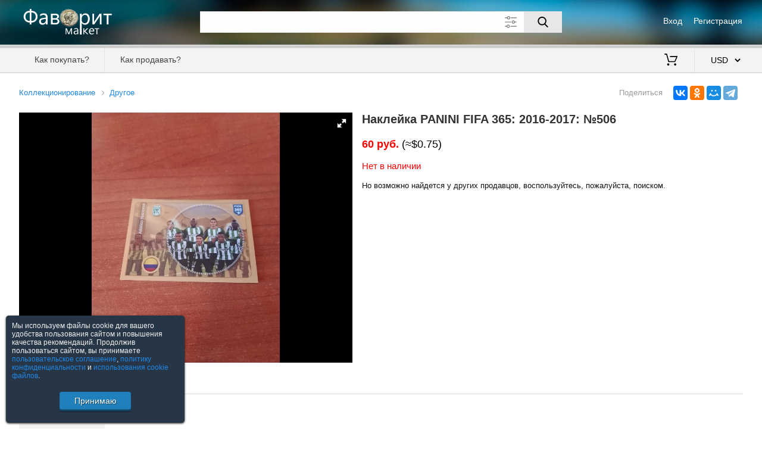

--- FILE ---
content_type: text/html; charset=utf-8; Pragma: no-cache; Expires: 0
request_url: https://favoritmarket.com/9404531.htm
body_size: 3796
content:
<!DOCTYPE html><html lang="ru"><head><meta http-equiv="Content-Type" content="text/html;charset=utf-8"><meta name="viewport" content="width=device-width,initial-scale=1,maximum-scale=5"><title>Наклейка PANINI FIFA 365 2016 2017 №506</title><meta name="description" content="60 руб. | Хорошее состояние"><link rel="alternate" type="application/rss+xml" title="RSS" href="/rss&seller="><link rel="canonical" href="https://favoritmarket.com/Наклейка_PANINI_FIFA_365_2016_2017_№506-9404531.htm"><link rel="SHORTCUT ICON" href="https://favoritmarket.com/image/favicon_collect.ico" ><link rel="stylesheet" href="https://favoritmarket.com/css/jquery-ui.min.css?2"><link rel="stylesheet" href="https://favoritmarket.com/css/main.css?54"><link rel="stylesheet" href="https://favoritmarket.com/css/fotorama.css?1"><script src='https://favoritmarket.com/js/jquery-2.1.4.min.js?2'></script><script src='https://favoritmarket.com/js/jquery-ui.min.js?2'></script><script src='https://favoritmarket.com/js/main.js?44'></script><script src="https://favoritmarket.com/js/fotorama.js?1"></script></head><body><header><div><div><div><img src="/image/logo_collect.png" alt="Фаворит Маркет"></div><div><div><div><a href="https://favoritmarket.com/signin">Вход</a></div><div><a href="https://favoritmarket.com/signup">Регистрация</a></div></div></div></div><div class="search"><div><div><div><input type="text" maxlength="80" value="" class="suggest" spellcheck="false" aria-label="Поле для поиска"><button aria-label="Поиск"></button><img src="https://favoritmarket.com/image/expanded.svg" alt="Дополнительные параметры"></div><div></div></div></div><div><div><div><input type="checkbox" id="d" ></div><div><label for="d">Искать также в описании</label></div></div><div><div><label for="pf">Цена от</label><div><input type="tel" id="pf" maxlength="8" class="onlyfloat" value=""></div><label for="pt">до</label><div><input type="tel" id="pt" maxlength="8" class="onlyfloat" value=""></div><label>$</label></div><div><label for="nick">Продавец</label><input type="text" id="nick" class="suggest users" maxlength="30" value=""><i></i><i></i><label><img src="/image/eraser.svg" alt="" title="Очистить"></label></div></div></div></div></div><div></div><div><nav><div><div><div data-menu="1"><div></div><div></div><div></div></div><div></div></div><div><a href="https://favoritmarket.com/help&sp=howtobuy">Как покупать?</a><a href="https://favoritmarket.com/help&sp=howtosell">Как продавать?</a></div></div><div><a href="https://favoritmarket.com/cart" title="Моя корзина"><img src="/image/cart.svg" alt=""> <span></span></a><select data-v='{"RUB":80.496189,"UAH":42.65266,"BYN":2.950951,"EUR":0.851264,"USD":1}'><option value="RUB" data-c="руб.">RUB &nbsp; российский рубль<option value="UAH" data-c="грн.">UAH &nbsp; украинская гривна<option value="BYN" data-c="Br">BYN &nbsp; белорусский рубль<option value="EUR" data-c="&#8364;">EUR &nbsp; евро<option value="USD" selected data-c="$">USD &nbsp; американский доллар</select></div></nav></div></header><div class="dn"><div class="w95"></div></div><div class="w95"><div></div><div><div class="preview" itemscope itemtype="http://schema.org/Product"><div></div><div><div><a href="/283.html">Коллекционирование</a><a href="/302.html">Другое</a></div><div></div></div><div><div><div><img itemprop="image" src="/st/9006/9404531/1.jpg" alt="Наклейка PANINI FIFA 365: 2016-2017: №506"></div></div><div><h1 itemprop="name">Наклейка PANINI FIFA 365: 2016-2017: №506</h1><div class="buy" itemprop="offers" itemscope itemtype="http://schema.org/Offer"><div><meta itemprop="price" content="60.00"><meta itemprop="priceCurrency" content="RUB"><b class="colorred">60 руб.</b> (≈$0.75)</div><div class="colorred"><link itemprop="availability" href="http://schema.org/OutOfStock"><br>Нет в наличии<br><br><span class="colorblack f3">Но возможно найдется у других продавцов, воспользуйтесь, пожалуйста, поиском.</span></div></div></div></div><div><div><b>Описание</b></div><div itemprop="description">Хорошее состояние</div><div><div></div></div></div><div><script src="//yastatic.net/share2/share.js" async="async"></script><div class="share"><div>Поделиться</div><div class="ya-share2" data-services="vkontakte,odnoklassniki,moimir,telegram" data-limit="4" data-url="https://favoritmarket.com/Наклейка_PANINI_FIFA_365_2016_2017_№506-9404531.htm" data-image="https://favoritmarket.com/st/9006/9404531/m1.jpg"></div></div></div><div><div><b>Смотрите также</b></div><div class="carousel"><div><img src="/image/arrow_left.svg" alt=""></div><div><div><div><div><div class="loader"><img data-src="/st/22518/9948652/m1.jpg" alt="Бронзовый нож РЕДКИЙ."></div></div><div><a href="/9948652.htm">Бронзовый нож РЕДКИЙ.</a><p>$74.54</p></div></div><div><div><div class="loader"><img data-src="/st/23208/9946806/m4.jpg" alt="Советский диапроектор Экран, 1977, 60 лет Октябрьской революции"></div></div><div><a href="/9946806.htm">Советский диапроектор Экран, 1977, 60 лет Октябрьской революции</a><p>$36.03</p></div></div><div><div><div class="loader"><img data-src="/st/23208/9946826/m1.jpg" alt="Линейка McDonalds Happy Meal 1999 год, Италия"></div></div><div><a href="/9946826.htm">Линейка McDonalds Happy Meal 1999 год, Италия</a><p>$2.48</p></div></div><div><div><div class="loader"><img data-src="/st/1884/9955780/m1.jpg" alt="Левис Levi's коллекция 1998"></div></div><div><a href="/9955780.htm">Левис Levi's коллекция 1998</a><p>$0.11</p></div></div><div><div><div class="loader"><img data-src="/st/23208/9946811/m2.jpg" alt="Струбцина-штатив с чехлом, фотоштатив, СССР"></div></div><div><a href="/9946811.htm">Струбцина-штатив с чехлом, фотоштатив, СССР</a><p>$9.94</p></div></div><div><div><div class="loader"><img data-src="/st/786/9949918/m1.jpg" alt="Фото оригинал Федор Черенков Спартак(Москва)"></div></div><div><a href="/9949918.htm">Фото оригинал Федор Черенков Спартак(Москва)</a><p>$11.06</p></div></div><div><div><div class="loader"><img data-src="/st/21518/9980398/m6.jpg" alt="Книга самвидав самиздат машинопись самиздатовская 1970-е гг., Н2364"></div></div><div><a href="/9980398.htm">Книга самвидав самиздат машинопись самиздатовская 1970-е гг., Н2364</a><p>$14.1</p></div></div><div><div><div class="loader"><img data-src="/st/3097/9955079/m1.jpg" alt="Карточка Глеб Корягин Динамо Москва Дебютант 49/199"></div></div><div><a href="/9955079.htm">Карточка Глеб Корягин Динамо Москва Дебютант 49/199</a><p>$1.24</p></div></div><div><div><div class="loader"><img data-src="/st/9134/9966777/m1.jpg" alt="Вкладиш від жувальної гумки Final 90 #53 Khidiatulin"></div></div><div><a href="/9966777.htm">Вкладиш від жувальної гумки Final 90 #53 Khidiatulin</a><p>$0.35</p></div></div><div><div><div class="loader"><img data-src="/st/23208/9946879/m4.jpg" alt="Бленда Юпитер-8 Вега 42х45мм, СССР"></div></div><div><a href="/9946879.htm">Бленда Юпитер-8 Вега 42х45мм, СССР</a><p>$2.48</p></div></div><div><div><div class="loader"><img data-src="/st/3097/9955067/m1.jpg" alt="Карточка Никлас Сведберг Салават Юлаев Уфа Звезды лиги 98/99"></div></div><div><a href="/9955067.htm">Карточка Никлас Сведберг Салават Юлаев Уфа Звезды лиги 98/99</a><p>$1.24</p></div></div><div><div><div class="loader"><img data-src="/st/13265/9947380/m1.jpg" alt="Программа И.Стравинский концерт (Нотр-Дам де Пари) 28.05.1996"></div></div><div><a href="/9947380.htm">Программа И.Стравинский концерт (Нотр-Дам де Пари) 28.05.1996</a><p>$6.83</p></div></div><div><div><div class="loader"><img data-src="/st/23343/9977864/m1.jpg" alt="Программы фк Питер"></div></div><div><a href="/9977864.htm">Программы фк Питер</a><p>$12.42</p></div></div><div><div><div class="loader"><img data-src="/st/23208/9946855/m7.jpg" alt="Светофильтры цветные СССР"></div></div><div><a href="/9946855.htm">Светофильтры цветные СССР</a><p>$18.63</p></div></div><div><div><div class="loader"><img data-src="/st/23381/9980548/m1.jpg" alt="2 шт 1990 вкладыши жевательной резинки Сергей Балтача Ринат Дасаев футбол ФИФА"></div></div><div><a href="/9980548.htm">2 шт 1990 вкладыши жевательной резинки Сергей Балтача Ринат Дасаев футбол ФИФА</a><p>$4.22</p></div></div><div><div><div class="loader"><img data-src="/st/3097/9955115/m1.jpg" alt="Карточка Михаил Анисин Нефтехимик Нижнекамск / Донбас Донецк 55/299"></div></div><div><a href="/9955115.htm">Карточка Михаил Анисин Нефтехимик Нижнекамск / Донбас Донецк 55/299</a><p>$0.62</p></div></div><div><div><div class="loader"><img data-src="/st/13265/9948431/m1.jpg" alt="Программа концерт Глинка,Мусоргский(Сорбонна) 04-25.06.1996"></div></div><div><a href="/9948431.htm">Программа концерт Глинка,Мусоргский(Сорбонна) 04-25.06.1996</a><p>$2.24</p></div></div><div><div><div class="loader"><img data-src="/st/16373/9969926/m1.jpg" alt="Официальная сувенирная ручка ХК «ЧЕЛНЫ»"></div></div><div><a href="/9969926.htm">Официальная сувенирная ручка ХК «ЧЕЛНЫ»</a><p>$3.11</p></div></div></div></div><div><img src="/image/arrow_right.svg" alt=""></div></div><a href="/302.html">Посмотреть все</a></div></div></div><div></div></div><footer><div><a href="https://favoritmarket.com/help&sp=about">О торговой площадке</a><a href="https://favoritmarket.com/doc&sp=agreement">Пользовательское соглашение</a><a href="https://favoritmarket.com/doc&sp=privacy">Политика конфиденциальности</a><a href="https://favoritmarket.com/sellers">Продавцы</a><a href="https://favoritmarket.com/help" target="_blank">Помощь & Служба поддержки</a><div>&copy; FavoritMarket.com</div></div></footer><input type="hidden" id="param" value="preview" data-subpage="" data-shop="" data-tc="283" data-category="183" data-cy="USD"><div><script> (function (d, w, c) { (w[c] = w[c] || []).push(function() { try { w.yaCounter4028026 = new Ya.Metrika({ id:4028026, clickmap:true, trackLinks:true, accurateTrackBounce:true, webvisor:true }); } catch(e) { } }); var n = d.getElementsByTagName("script")[0], s = d.createElement("script"), f = function () { n.parentNode.insertBefore(s, n); }; s.type = "text/javascript"; s.async = true; s.src = "https://cdn.jsdelivr.net/npm/yandex-metrica-watch/watch.js"; if (w.opera == "[object Opera]") { d.addEventListener("DOMContentLoaded", f, false); } else { f(); } })(document, window, "yandex_metrika_callbacks"); </script> <noscript><div><img src="https://mc.yandex.ru/watch/4028026" style="position:absolute; left:-9999px;" alt="" /></div></noscript></div></body></html>

--- FILE ---
content_type: text/css
request_url: https://favoritmarket.com/css/main.css?54
body_size: 16819
content:
*{font-family:Verdana,Helvetica,Arial,sans-serif;font-size:100%;padding:0;margin:0;vertical-align:top;box-sizing:border-box;-moz-box-sizing:border-box;outline:none}body{min-width:19.5em}hr{border:none;margin:.625em 0;border-bottom:.07em #aaa dotted}a{cursor:pointer;text-decoration:none;color:#2288E6}img{border:none}select option{padding:0 .5em}.up{text-transform:uppercase}.upn{text-transform:none}.wsn{white-space:nowrap}.c{margin-left:auto;margin-right:auto}.ci{margin-left:auto!important;margin-right:auto!important}.tc{text-align:center}.dn{display:none}.dni{display:none!important}.db{display:block}.dbi{display:block!important}.f0{font-size:.7em}.f1{font-size:.75em}.f2{font-size:.8125em}.f3{font-size:.875em}.f4{font-size:1em}.f5{font-size:1.125em}.w95{width:95%}.w95i{width:95%!important}.w100{width:100%}.w100i{width:100%!important}.colorwhite{color:#fff}.colorgreen{color:#090}.colorred{color:#f00}.colorblue{color:#009}.colorgrey{color:#777}.colorblack{color:#111}.table{display:table}.table > *{display:table-cell}.btn,.nonsel,label,input:disabled,h1,h2,h3,.error > *,.images > * > *,.controlpanel,.myconfirm,.left > :first-child,header nav,.tocart,.carousel > :first-child,.carousel > :last-child{-webkit-user-select:none;-moz-user-select:none;-ms-user-select:none;-o-user-select:none;user-select:none}.btn{font-size:.875em;cursor:pointer;color:#fff;padding:.5em 1.75em .625em;background-color:#2080BC;border:none;position:relative;box-shadow:inset 0 -.1875em .08em rgba(0,0,0,.45),0 .125em .125em rgba(0,0,0,.25);border-radius:.25em;text-shadow:.08em .08em 0 rgba(0,0,0,.5)}.btn:active,.btn:disabled{position:relative;top:.1875em;box-shadow:inset 0 0 .08em rgba(255,255,255,1),inset .08em .1875em .1875em rgba(0,0,0,.6);cursor:auto}.btn:active:not(:disabled):after{content:"";width:100%;height:.1875em;background:#fff;position:absolute;bottom:-.07em;left:0}.btn.grey{background:#999}.btn img{margin:.25em 0 0 .75em}.btn:disabled{background-color:#ccc}.btn > img{position:relative;margin:.3em 0 0 .7em}.info{padding:.9375em;background-color:#ffc;border:.1875em solid #F7EC6A;margin-bottom:1.5625em}.info p{font-size:.8125em;margin:0 0 .9375em}.info p:last-child{margin:0}.mt30{margin:2em 0 0}#butup{position:fixed;bottom:.625em;right:.625em;width:4.125em;height:3.125em;border-radius:.3125em;background:#fff url(/image/up.svg) no-repeat center center;background-size:2.5em 2.5em;cursor:pointer;opacity:.5;z-index:777}#butup:hover{opacity:1;box-shadow:0 .07em .21em #777}#agreec{position:fixed;width:300px;bottom:.625em;left:.625em;background:#fff;box-shadow:0 .07em .21em #111;padding:10px;border-radius:.3125em;text-align:center;z-index:10001;background:#263647}#agreec p{font-size:12px;text-align:left;color:#f1f1f1}#agreec button{margin:20px 0 10px}.blurred{-webkit-filter:blur(.3125em);-moz-filter:blur(.3125em);-ms-filter:blur(.3125em);-o-filter:blur(.3125em);filter:blur(.3125em)}div[data-src]{position:relative}div[data-src]:after{position:relative;content:'';z-index:-1;display:flex;height:100%;background-image:url(/image/loader.gif);background-size:16px;background-position:center center;background-repeat:no-repeat}.loader{background-image:url(/image/loader.gif);background-size:16px;background-position:center center;background-repeat:no-repeat}@media screen and (min-width: 0){h1,h2,h3{color:rgb(77,77,77);text-shadow:0 .1875em .125em rgb(199,199,199);font-size:1.25em;display:block;margin:.5em 0 1.5em;text-align:center;text-transform:uppercase}h2,h3{font-size:1.125em;text-shadow:none;text-transform:none;margin:.5em 0 1.5em}h3{font-size:1em}.ok,.confirmmsg,.error > div{width:100%;display:none;color:#fff;padding:.9375em 2.5em;margin-bottom:.625em;text-align:center;text-shadow:.07em .07em 0 rgba(0,0,0,.2);background:#66CC66 url(/image/ok.svg) .625em center no-repeat;background-size:1.5em 1.5em;font-size:.75em}.ok,.confirmmsg{font-size:.875em}.ok *,.confirmmsg *,.error > *{font-size:1em}.confirmmsg{display:block}.ok p{margin-bottom:.4375em}.ok p:last-child{margin-bottom:0}.error > div{background:#D63858 url(/image/error.svg) .625em center no-repeat;background-size:1.5em 1.5em}.error.field > *{background:#D63858 url(/image/close.svg?2) right 1px no-repeat;background-size:16px;padding:.9375em;font-size:.75em;width:23.3333em;text-align:left;margin-bottom:0}#code + .error.field > *{width:9.916em}#count + .error.field > *{width:17.5em}.error.field:first-child > *{width:100%}.myconfirm{display:table;position:fixed;top:0;left:0;width:100%;height:100%;background:rgba(0,0,0,.5);z-index:1000}.myconfirm > div{display:table-cell;text-align:center;vertical-align:middle}.myconfirm > div > div{box-shadow:0 0 .625em #000;max-width:18.75em;width:100%;min-height:7.5em;position:fixed;top:50%;left:50%;margin:-3.75em 0 0 -9.375em;background:#fefefe;z-index:1001;padding:1.25em 1.25em .75em;border-radius:.3125em}.myconfirm > div > div > div:first-child{min-height:3em;font-weight:700}.myconfirm input{width:7em}.myconfirm input:nth-child(2){margin-left:1.75em}.myconfirm p{font-size:.75em;padding-bottom:.75em}header > :first-child{background-color:#628097;background-image:linear-gradient(0deg,#003666,#628097);padding:.07em 0 .3em;min-height:4.6em}header [src*=logo]{cursor:pointer;width:100%;max-width:6.668em}header > :first-child > div:first-child{display:table;width:95%;margin:.5em auto}header > :first-child > div:first-child > *{display:table-cell;vertical-align:middle}header > :first-child > div:first-child > :first-child{width:36%}header > :first-child > div:first-child a{font-size:.875em;color:#fff}header > :first-child > div:first-child > :last-child > *{display:table;margin:0 0 0 auto;height:2em}header > :first-child > div:first-child > :last-child > * > *{display:table-cell;vertical-align:middle;padding:.2em 0 .2em 1.2em}header > :first-child > div:first-child > :last-child > * > :first-child{padding:.2em 0}.search{width:95%;margin:0 auto}.search input:not([type=checkbox]){width:100%;padding:.3em 5.5em .3em .5em;border:.07em #eee solid;background-color:#fefefe;height:2.25em}.search [src*=expanded]{width:2.25em;height:2.25em;position:absolute;padding:.5em;margin:0 0 0 -5.5em;cursor:pointer;opacity:.7}.search [src*=expanded]:hover{opacity:1}.search [src*=eraser]{width:1.25em;height:1.25em;cursor:pointer;opacity:.7}.search [src*=eraser]:hover{opacity:1}.search button{position:absolute;width:3em;height:2.25em;margin:0 0 0 -3em;border:none;background:#e7e7e7 url(/image/search.svg) center center no-repeat;background-size:1.07em 1.07em;cursor:pointer}.search button:hover{background-color:#ddd}.search button:active{background-position:54% 60%}.search > :first-child > * > :last-child{min-height:2em}.search > :first-child > * > :last-child:empty{min-height:.5em}.search > :first-child > * > :last-child > *{display:inline-table;width:100%;height:2em;margin:.3em auto .2em}.search > :first-child > * > :last-child > * > *{display:table-cell;text-align:left;vertical-align:middle;font-size:.71875em;color:#fff}.search > :first-child > * > :last-child > * > :first-child{width:1.5em;padding-top:.2em}.search > :last-child{color:#fff;text-align:left;margin:-.2em 0 0;font-size:.71875em;height:0;overflow:hidden;transition:height .3s ease}.search > .show:last-child{overflow:hidden;height:12.3em;transition:height .3s ease}.search > :last-child > :first-child{display:table;width:100%;margin:1em 2.5em 1em 0}.search > :last-child > :first-child > *{display:table-cell;vertical-align:middle;height:2em;white-space:nowrap}.search > :last-child > :first-child > :first-child{width:1.5em;padding-top:.2em}.search > :last-child > :nth-child(2){display:table;margin:-.3em 0 .5em}.search > :last-child > :nth-child(2) > *{display:table-row}.search > :last-child > :nth-child(2) > * > *{display:table-cell;vertical-align:middle}.search > :last-child > :nth-child(2) > * > :last-child{text-align:center}.search > :last-child > :nth-child(2) > :last-child > div:empty{display:none}.search > :last-child > :not(:first-child) label:first-child{width:7em}.search > :last-child > :nth-child(2) label:last-child{padding:0 0 0 1em;width:1em}.search > :last-child > :nth-child(2) label:nth-child(3){padding:1em;width:1em}.search > :last-child input:not([type=checkbox]){height:2.3em;padding:.5em;font-size:1.23em;max-width:23em;margin:.5em 0}.search input:disabled{opacity:.25}header > div:nth-child(2){border-top:.066em #eee solid;border-bottom:.25em #ccc solid}header > div:last-child{height:2.6875em;background-color:#f3f3f3;border-top:.07em #ddd solid;border-bottom:.125em #ddd solid}header nav{display:table;width:95%;margin:0 auto}header nav > *{display:table-cell}header nav > :last-child{text-align:right}header nav > :last-child > a{display:inline-block;height:3em;font-size:.875em;padding:.625em 1.4em;border-right:.08em #e3e3e3 solid;border-left:.08em solid transparent;border-top:.08em solid transparent;color:#444}header nav > :last-child > a:hover,header nav > :last-child > a.active{border:.08em #ccc solid;border-right:.08em #ccc solid!important;border-bottom:.25em #fff solid;background-color:#fff;border-radius:.25em .25em 0 0;padding-top:.7em;color:#000}header nav select{width:4.2em;margin:.6625em .5em 0 1.25em;background:#F3F3F3;border:.08em solid transparent;font-size:.875em}header nav select option{padding:0 .3125em}header [href*=cart] img,header [href*=bookmark] img,header [data-menu]{width:1.5625em;height:1.5625em;margin-top:-.1em}header [data-menu]{margin-top:0;display:inline-block;padding-top:4px}header [data-menu] > *{height:2px;width:25px;background:#000;transition-duration:.2s;transition-timing-function:ease-out}header [data-menu] > :nth-child(2){margin:6px 0}header [data-menu].active > :first-child{transition:transform .1s .1s cubic-bezier(0.4,0.01,0.165,0.99);transform:rotate(45deg);position:absolute;margin-top:7px}header [data-menu].active > :nth-child(2){opacity:0;transition-duration:.1s;transition-timing-function:ease-in}header [data-menu].active > :last-child{transition:transform .1s .1s cubic-bezier(0.4,0.01,0.165,0.99);transform:rotate(-45deg);position:absolute;margin-top:-7px}header [href*=cart] span,header [href*=messages] span,header [data-menu] + * > span{background-color:#e00;color:#fff;text-align:center;border-radius:2.5em;display:inline-block;min-width:2em;font-weight:700;font-size:.75em;padding:4px 6px;margin:-.4em 0 0}header [href*=cart] span:empty,header [href*=messages] span:empty,header [data-menu] + * > span:empty{display:none}header nav > :first-child > :first-child{padding:.4em .5em .5em;cursor:pointer;width:2.8em;text-align:center}header [src*=exit]{width:1.5em;height:1.5em}header [data-menu] + *{display:none;margin:.3em 0 0 1.5em;font-weight:700;font-size:.875em;white-space:nowrap;position:absolute}header + *{border-bottom:1px solid #f90;background:linear-gradient(#fff 70%,#f7f7f7)}header + * > *,header + * + *{padding:1.25em 0;margin:0 auto;max-width:78.125em}header + * > :empty{display:none}header + * > :not(:empty){padding:1.25em 0 0}header + * > :not(:empty) + div:nth-child(3){padding:0 0 1.25em}header + * + * > div:empty,header + :empty{display:none}header + * + * > div:first-child,header + * + * > div:nth-child(3){width:100%}header + * + * > div:nth-child(3){padding:0 0 0 1.25em}footer{background-color:#263647;padding:.75em .625em;border-top:.14em solid #ddd;box-shadow:0 1em 1em #263647}footer > div{max-width:78.125em;margin:0 auto;width:95%}footer > div > *{display:block;color:#fff;font-size:.75em;padding:1em .5em;margin:.3em 0}footer > div > :last-child{margin-right:0}footer > div > div{color:#ccc}footer.fix{width:100%;position:fixed;bottom:0;z-index:-1}.form{margin:0 auto}.form > div{max-width:19em;margin:0 auto 1em}.form > div:last-child{margin:0 auto}.form > div > div{max-width:17.5em;margin:0 auto}.form label{font-size:.8125em}.form input:not([type=checkbox]):not([type=radio]),.form select,.submiter input{width:100%;max-width:20em;padding:.6em;border:1px solid #999;font-size:.875em;background-color:#fff}.form input[readonly]{background-color:#eee}.form select{padding:.528em}.form input:not([type=checkbox]):not([type=radio]):focus,.submiter input:focus{border:1px solid #FF9900;box-shadow:0 0 2px #FF9900}.form .rem input{margin:.1em .5em 0 0}.form > div.rem{max-width:20em;width:100%;font-size:.875em}.form > div.rem label{font-size:.9375em}.form > div.rem > :last-child{max-width:20em}.form > * > :empty{width:0}.form label > span{font-size:.8175em;color:#999;display:block;margin:0 0 .3em}.form + div{display:block;text-align:center}.form + div > .btn,.signin div > .btn{margin:1.5em auto}.form [name="code"]{position:absolute;width:110px!important;margin:12px;font-size:2em;min-width:0!important;max-width:none!important}.form [src*="captcha"]{width:100%;height:60px;max-width:304px}.form [src*="captcha"] + [src*="refresh"]{position:absolute;margin:18px 0 0 -30px;cursor:pointer}.signin table.c.nohide td{padding:.5em 0}.signin table.c.nohide label{font-size:.8125em}.passwordrate{background:linear-gradient(90deg,#D0171C 0%,#D0171C 33.3%,#dd0 33.3%,#dd0 66.6%,#0b0 66.6%,#0b0 100%);background-color:green;width:100%;max-width:17.5em;height:.75em;display:inline-block;margin:.875em 0 .9375em}.passwordrate > div{width:.625em;height:2em;background:#ccc;position:relative;margin-top:-.625em}.signin > a{font-size:.875em;display:block;width:14.3em;text-align:center;margin:3em auto 1em}.left > :first-child{height:3.5em;overflow:hidden}.left > :first-child img{cursor:pointer;width:2.8em;height:2.4em;background-color:#f90;padding:.5em;border-radius:.225em;transition:opacity 1s;position:absolute}.left > :first-child img.fixed{position:fixed;top:.625em;opacity:.4;transition:opacity 2s;z-index:10000}.left > :first-child img + div{display:inline-block;padding:.7em 0 .7em 4em;font-size:.875em;font-weight:700;white-space:nowrap;cursor:pointer}.left > :first-child img + div > span{color:#999;display:inline-block;margin:0 0 0 .5em}.left > :last-child{position:fixed;top:0;left:0;width:0;height:100%;background:rgba(0,0,0,.5);z-index:19000}.left > :last-child > *{position:fixed;left:-16em;width:16em;height:100%;background-color:#fff;padding:.5em;overflow:auto;transition:left .3s ease}.left.fix > :last-child{width:100%}.left.fix > :last-child > *{left:0;transition:left .3s ease}.vmenu{z-index:100}.vmenu > a{display:block;color:#333;background-color:#eee;padding:1em .75em;margin-bottom:2px;font-size:.8125em}.vmenu > a span{float:right}.vmenu > a:hover,.vmenu > a.active{color:#fff;background-color:#FF9900}.vmenu p{font-size:.75em;margin:.5em 0;line-height:1.5em}.vmenu p > a{display:inline-block;margin:1em 0}.vmenu button{margin:1.1em auto 2.6em}.from_users{margin:1em 0 0 .5em}.from_users > p > a{margin:.7em 0}.from_users > p > a span{color:#333}.sellers{display:table;width:100%;font-size:.75em;margin:0 auto 2em}.sellers > *{display:table-row}.sellers > * > *{display:table-cell;padding:.8em .5em}.sellers > :nth-child(2n+1) > *{background-color:#f7f7f7}.sellers > * > :first-child,.sellers > * > :last-child{display:none}.sellers > * > :first-child{width:3em}.sellers img{width:1.9em;height:1.26em;border:.09em solid #ccc}.sellers > :first-child > *{background:#eee;padding:.8em .5em}.sellers > :first-child > * a{color:#555;display:inline-block;background-repeat:no-repeat}.sellers > * > * div{color:#555;margin-top:.5em}.sellers + .pagination{padding:0 .5em}.pagination{display:table;width:100%;margin:0 auto}.pagination > *{display:table-cell;vertical-align:middle;text-align:center}.pagination > :nth-child(1),.pagination > :nth-child(3){background:#0C6FA5;border-radius:3px;width:41px;padding:.6em 0;text-align:center;color:#fff}.pagination > :nth-child(1).disabled,.pagination > :nth-child(3).disabled{opacity:.5;cursor:default}.pagination > :nth-child(1):not(.disabled):hover,.pagination > :nth-child(3):not(.disabled):hover{background:#f90;color:#fff;text-shadow:none}.pagination > :nth-child(2){padding:0 1.5em;text-align:center;font-size:.875em}.pagination > div > span{display:inline-block;padding:.8em 1em}.pagination > div > a{display:inline-block;padding:.8em 0}.pagination > div > input{padding:.5em;margin:2px 0;height:36px;border:1px solid #ccc;text-align:center;width:56px}.liminpage .pagination{margin:0}.liminpage label{font-size:.75em;line-height:1.2em;padding:.25em 0 0;margin:0;width:6.5em;display:inline-block}.liminpage select{padding:.5em;border:.08em solid #999;font-size:.875em;margin-left:.5em;background:#fff}.liminpage > :last-child{margin-top:15px;text-align:right}.collectors{padding-top:9em;background:url(/image/collectors.jpg) top center no-repeat;background-size:50em;font-size:.75em}.collectors > *{margin:2em auto;background-color:#eee;padding:.08em 0}.collectors > * > :first-child{text-align:center}.collectors img + a{display:block;margin:.7em}.collectors > * > :first-child > img{border:.09em solid #999;padding:.3846em;background-color:#fff;margin:1em 0 0;max-width:10.3125em;max-height:13.75em}.collectors > * > :last-child > *{display:table;width:100%;font-size:.875em;border-collapse:separate;margin:1.5em 0 0}.collectors > * > :last-child > * > *{display:table-row}.collectors > * > :last-child > * > * > *{display:table-cell;padding:.7em .3em;border:.1em solid #eee;border-right:.2em solid #eee}.collectors > * > :last-child > * > * > :first-child{width:6.5em;color:#999;font-weight:700;word-break:break-all}.collectors > * > :last-child > * > * > :last-child{background-color:#fff}.collectors a + div{color:#999;display:inline-block;margin:0 0 0 .3em}.collectors div + img{width:1.9em;height:1.26em;border:.1em solid #ccc}.collectors + .pagination{padding:0 .5em}.support{margin-bottom:1em}.tickets{display:table;width:100%;max-width:66.666em;font-size:.75em;margin:0 auto 2em}.tickets > *{display:table-row}.tickets > * > *{display:table-cell;padding:1em 0 1em .5em;cursor:pointer}.tickets > * > :first-child{display:none;width:12em}.tickets > * > :last-child{width:7em}.tickets > :nth-child(2n+1) > *{background-color:#f7f7f7}.tickets > :first-child > *{background:#999;color:#fff;cursor:auto}.tickets > :not(:first-child):hover > *{background-color:#eee}.mce-last:not(.mce-first) > .mce-container-body.mce-flow-layout{height:14px!important}.mce-container-body .mce-resizehandle{width:100%!important;text-align:right}.mce-path > *{display:none!important}.ticket_answer,.ticket_dialog{width:100%;margin:0 auto}.ticket_answer > div:nth-child(2){text-align:center;display:none}.ticket_answer > div:nth-child(3){text-align:center}.ticket_dialog.messages_list{max-width:60.625em;word-wrap:break-word}.messages_list > * > :first-child > :first-child{white-space:nowrap;padding-right:1em}.messages_list.ticket_dialog > * > div:nth-child(3){padding:0 .7em .7em}.messages_list.ticket_dialog > * > div:nth-child(3) [data-src]{display:inline-block;background-size:contain;background-repeat:no-repeat;background-position:center center;background-color:#fff;border:.08em solid #ddd;width:7.2em;height:7.2em;cursor:pointer;margin:0 .36em .36em 0}.messages_list.ticket_dialog > * > div:nth-child(3) [data-src] + img{display:none}.messages_list s{color:#999}.ticket_dialog{margin:2em auto 1.5em}.ticket_dialog > *{border:.07em solid #ddd;border-radius:.625em;margin:.9375em 0}.ticket_dialog > * > div:first-child{display:table;width:100%;padding:.5em .7em .7em;border-radius:.625em}.ticket_dialog > * > div:first-child > *{display:table-cell;color:#777;font-size:.8125em}.ticket_dialog > * > div:first-child > :last-child{text-align:right}.ticket_dialog > * > div:nth-child(2){overflow:auto;font-size:12px;padding:0 .7em .7em;line-height:1.4em}.ticket_dialog > * > div:nth-child(2) p{margin:.7em 0}.ticket_dialog > * > div:nth-child(2) p:last-child{margin:.7em 0 0}.ticket_dialog > * > div p:empty{display:block;height:.5em}.ticket_dialog > .answer0{margin-left:1.5em;border:1px solid #ddd}.ticket_dialog > .answer1{margin-right:1.5em;box-shadow:0 0 9.375em #f5f5f5 inset,.07em .07em .14em #999}.ticket_dialog > .answer1 > :first-child{border-top:.07em solid #fff}.help{font-size:12px;text-align:justify;line-height:1.7em}.help .block_sum{font-size:16px}.help h1{display:none;text-transform:none;text-shadow:none;font-size:18px}.help h2{text-align:left;color:#000;font-size:18px}.help nav a{display:block;margin:1em;font-weight:700}.help nav{padding:0 0 1em;margin-bottom:2em;border-bottom:1px solid #ddd}.help img:not([src$=svg]):not([class*=w1]){display:block;margin:1em auto;max-width:100%}.help img:not([src$=svg])[style*=max]{width:100%}.help hr{border-bottom:1px solid #ddd;margin:3em 0}.help ul{margin:1em 0 1em 2em}.help .worth table{width:100%;max-width:225px;height:140px;text-align:center;line-height:2em;margin:20px auto;padding:10px 7px;border:1px #ddd solid;border-radius:10px;box-shadow:0 3px 4px 0 #aaa,0 0 50px 0 #eee inset}.help .worth td{vertical-align:middle}.help [class*=rating]{display:inline-block;margin:.3em;width:16px;height:16px}.collector [name=day]{width:5.5em;margin-right:.3125em;min-width:0}.collector [name=month]{width:8.3em;margin-right:.3125em;min-width:0}.collector [name=year]{width:5.5em;min-width:0}.collector [type=checkbox]{margin:.5em 0}[type=checkbox]:checked + span:after{content:'Да';font-size:.875em;display:inline-block;margin:.3em 0 0 .7em;font-weight:700}.collector .form a{padding:1.25em}.progress > div{height:.24em;background-color:#090;width:0}.collector .table > :nth-child(2){vertical-align:middle}.mailercategory,.mailercategory > *{display:block}.catlist{margin:0 0 1em}.catlist > *{width:92%;margin:0 auto}.catlist > * > *{display:table;width:100%;margin:.5em 0 1em}.catlist > * > * > *{display:table-cell}.catlist > * > * > :first-child{width:1.5em}.catlist [type=checkbox]{margin:.1em 0 0}.catlist label{font-size:.75em}.add{margin:1em 0 0}.add .form + div{margin:.2em 0 0}.add .form > *,.add .form > * > *{width:100%;max-width:none}.add #categories select{width:auto;min-width:0;margin:.25em .5em .25em 0}.nametable > *{display:block;width:100%;max-width:none!important}.nametable > :last-child,.add #description + div,#meditor + div,#meditor2 + div{font-size:.8125em;color:#999;line-height:2em}.add #price,.add #count{width:15em;min-width:0}.add #price + select{width:5.1em;min-width:0;margin:0 0 0 1em}.add .watm{display:table}.add .watm > *{display:table-cell;vertical-align:middle}.add .watm > :first-child{width:10em}.add .watm input{margin:.1em .1em 0 0}.rek{display:table;width:100%;margin:1em 0}.rek > *{display:table-cell;text-align:left;width:100%}.rek > :first-child{width:1em;margin:.1em .5em 0 0}.rek label div{font-size:.875em;padding:.7em;background-color:#ffa;margin:.5em 0 0;display:none}.rek label div p{margin:0 0 .3em}.rek > :checked + * > *{display:block}.addimg,.images > *{display:inline-block;width:140px;height:140px;margin:0 7px 7px 0;border:1px solid #ccc;cursor:move;background-color:#fff;background-repeat:no-repeat;background-position:center center;overflow:hidden}.images > * > .im{width:138px;height:138px;border:none;background-repeat:no-repeat;background-position:center center;background-size:contain}.images > [data-r="0"] > .im{transform:rotate(0deg)}.images > [data-r="90"] > .im{transform:rotate(90deg)}.images > [data-r="180"] > .im{transform:rotate(180deg)}.images > [data-r="270"] > .im{transform:rotate(270deg)}.images.avatar-image > *{cursor:auto;width:10.3125em;height:13.75em}.addimg{background-image:url(/image/pictures.svg);cursor:pointer}.images > *{float:left}.images > :nth-child(8){float:none}.images > * > .imd,.images > * > .imr{background:#D63858 url(/image/close.svg?2) center center no-repeat;width:1.6em;height:1.6em;opacity:.3;cursor:pointer;font-size:.875em;position:relative;margin-bottom:-1.6em;z-index:2;float:right}.images > * > .imr{background:#3858D6 url(/image/rotate.svg) center center no-repeat;float:left}.images > * > :hover{opacity:1}.images:not(.avatar-image) + #container{display:inline-block;overflow:hidden}#priceex,#priceex2{display:inline-block;font-size:.75em;margin:.5em 0 .5em 1em;line-height:2em}#priceex > *,#priceex2 > *{display:inline-block;margin:0 1em}#priceex:empty,#priceex2:empty{display:none}.goodok > :nth-child(2){display:block;width:200px;height:150px;margin:0 auto .5em;background-repeat:no-repeat;background-size:contain;background-position:center center}.goodok > p{display:block;margin:0 0 1em}.goodok > :nth-child(5){margin:1em}.goodok > :nth-child(5) > *,.goodok > :last-child{display:block;margin:0;padding:1em 0;font-size:.875em}.ui-tooltip{font-size:12px!important;background:#ffd!important;box-shadow:0 2px 3px #aaa!important;border:2px solid #F7EC6A!important;max-width:600px!important}.ui-datepicker{font-size:1em!important}.ui-state-default{padding:.45em!important}.ui-datepicker-prev,.ui-datepicker-next{top:.2em!important}.datepicker{text-align:center;background:url(/image/calendar.gif) no-repeat .7em center}.block_menu{margin-bottom:2.5em}.block_menu > a{display:block;color:#333;background-color:#eee;padding:1em .75em;margin-bottom:.1538em;font-size:.8125em}.block_menu > a:hover,.block_menu > a.active{color:#fff;background-color:#FF9900}.block_sum.add .form,.block_sum.add .form > *,.block_sum.add .form > * > *{width:auto!important;display:inline-block}.blist [src$=svg]{width:2em;height:2em;padding:.5em;margin:0 0 0 .7em;cursor:pointer;border-radius:3px}.blist [src*=close]{background-color:#D63858;padding:.2em}.blist [src*=edit]{background-color:#5838D6}.blist{font-size:.8725em;display:table;width:100%;margin:1em 0}.blist > *{display:table-row}.blist > * > *{display:table-cell;vertical-align:middle;padding:.7em .3em}.blist > :nth-child(2n) > *{background-color:#f7f7f7}.blist > * > :last-child{width:1%;white-space:nowrap}.blist a:first-child{word-break:break-all}.blist i{display:block;font-size:.87em;margin-top:.5em;color:#777}.controlpanel{display:table;width:100%;background-color:#f7f7f7}.controlpanel.bottom{margin-bottom:.5em}.controlpanel > *{display:table-cell;vertical-align:middle;line-height:.9em}.controlpanel > :not(:first-child){padding:.16em 0 0}.controlpanel > :last-child{width:99%;text-align:right;padding:.16em .5em 0 .2em}.controlpanel > :first-child{background-color:#eee}.controlpanel a{font-size:.8125em;margin:0 .6em .2em 1em;display:inline-block}.controlpanel [type=checkbox]{margin:.91em}.controlpanel select{border:none;background:none;font-size:.8125em;width:100%;max-width:11.5em;margin:0 0 0 .4em}.controlpanel + .pagination,.controlpanel + .liminpage{margin-top:1.25em}.controlpanel select.s{background:#ffc}.feedbacksadd{display:table;width:100%}.feedbacksadd.confirm{max-width:50em;margin:0 auto}.feedbacksadd > *{display:table-row}.feedbacksadd > .checked{background-color:#ffc}.feedbacksadd > * > *{display:table-cell;vertical-align:middle;padding:.5em 0;border-bottom:.08em solid #ddd}.feedbacksadd > :first-child > *{border-top:.08em solid #ddd}.feedbacksadd > * > :first-child{width:3em;height:3.5em;text-align:center;padding-right:.5em}.feedbacksadd > * > :nth-child(2){width:3em;text-align:center;padding-right:.5em}.feedbacksadd.confirm > * > :nth-child(2){width:auto;text-align:left;padding-right:0}.feedbacksadd [type=checkbox]{margin:.91em}.feedbacksadd img{max-width:2.5em;max-height:2.5em}.feedbacksadd a,.feedbacksadd span{font-size:.75em}.feedbacksadd .title > *{padding:.4em 0}.feedbacksadd [type=tel],.feedbacksadd select,.allchange [type=tel],.allchange select,.allchangep [type=tel],.allchangep select,.account [type=tel],.allchangec select{width:8em;padding:.6em;border:.08em solid #999;font-size:.875em}.feedbacksadd select,.allchange select,.allchangec select{width:5.2em;padding:.528em}.feedbacksadd .title > :first-child a{line-height:1.5em;display:inline-block}.allchangep select{padding:.53em}.allchange,.allchangep,.allchangec{text-align:center;margin-bottom:3em}.allchange > :nth-child(2){padding:1em 0}.allchangec > :nth-child(2){padding:1em 0 0}.allchangep [type=tel]{width:5em;text-align:center}.allchangep > :nth-child(2) > *{margin:1em auto;width:15em}.allchangec > :nth-child(3){margin:0 auto 1em;width:12em}.allchangep > :nth-child(2) > * > *,.allchangec > :nth-child(3) > *{display:table;margin:.5em}.allchangep > :nth-child(2) > * > * > *,.allchangec > :nth-child(3) > * > *{display:table-cell;vertical-align:middle;padding:0 .3em}.allchangep label,.allchangec label{font-size:.75em;display:inline-block;margin-bottom:.5em}.feedbackconfirm{max-width:50em;margin:20px auto}.feedbackconfirm .form{width:100%}.feedbackconfirm .ftype > *{padding:.5em 0}.feedbackconfirm label + div{display:none}.feedbackconfirm .form > div,.feedbackconfirm .form > div > div{max-width:none}.feedbackconfirm .info{margin:0;display:none}.feedbackconfirm [type=radio]{margin:.2em 0}.feedbackconfirm #no[type=radio]{margin:.2em 0 .2em 2em}.feedbackconfirm [type=checkbox]{margin:.5em 0}.rating1,.rating0,.rating-1{background-image:url(/image/rating1.svg);width:1.065em;height:1.065em}.rating0{background-image:url(/image/rating0.svg)}.rating-1{background-image:url(/image/rating-1.svg)}.fanswer{display:table;width:100%}.fanswer > *{display:table-row}.fanswer > * > *{display:table-cell;vertical-align:middle;padding:1em 0;border-bottom:.08em solid #ddd}.fanswer > :first-child > *{border-top:.08em solid #ddd}.fanswer > .checked{background-color:#ffc}.fanswer > * > :first-child{width:3em}.fanswer [type=checkbox]{margin:.91em}.fanswer .title > :not(:first-child),.fanswer .title > :first-child > :last-child,.fanswer .title > :first-child > :first-child > :last-child{font-size:.75em}.fanswer .title > :nth-child(2):not(:last-child){margin:1em 0}.fanswer .title > :nth-child(2):last-child{margin:1em 0 0}.fanswer .title > :first-child > :first-child{display:table;width:100%;margin-bottom:1em}.fanswer .title > :first-child > :first-child > *{display:table-cell;vertical-align:middle}.fanswer .title > :first-child > :first-child > :first-child{padding-right:.5em;width:1em}.fanswer .subtitle{display:table;width:100%}.fanswer .subtitle > *{display:table-cell}.fanswer .subtitle > :nth-child(2){text-align:right;width:8em;padding-right:.5em}.fanswer .ans{font-size:.75em;margin:1em 0 0;padding:1em;border-left:.18em solid #f90;background-color:#dee}.fanswer .ans.v2{background-color:#fee;margin:0}.fanswer .ans.v3{background-color:#dfd;margin:0}.fanswer.confirm{max-width:50em;margin:0 auto}.fanswer.frequest .subtitle > :nth-child(2){width:auto}.messages [src*=svg]{width:1.5em;height:1.5em;margin:0 0 0 .6em}.messages span{color:#333}.messages a{display:inline-block}.messages b{color:#c00}.messages{display:table;width:100%}.messages > *{display:table-row}.messages > :hover{cursor:pointer;background-color:#ffc}.messages > * > *{display:table-cell;padding:1em 0;border-bottom:.08em solid #ddd}.messages > :last-child > *{border-bottom:none}.messages > * > :first-child{width:3.3em}.messages > * > :last-child{vertical-align:middle}.messages > * > :last-child > * > *{font-size:.75em;padding-right:.5em}.messages > * > :last-child > * > :nth-child(2){margin:1em 0}.messages > * > :last-child > * > :last-child{color:#999}.messages + .pagination{margin-top:1.3em}.messages .notread{background:#CCF5D6;border-radius:3px}.msgtemplate .form > :first-child a,.msgtemplate .form > :first-child span{font-size:.8125em}.msgtemplate .form > :first-child a:nth-child(2){color:#333}.msgtemplate .form > :first-child span:not([class]){color:#999}.msgtemplate .form > :first-child span[class]{white-space:nowrap}.msgtemplate .form > :first-child img{width:2.076em;height:1.384em;font-size:.8125em;border:.09em solid #CCC}.msgtemplate .topic{display:table;width:100%}.msgtemplate .topic .ord b{color:#c00}.msgtemplate .topic .ord a{display:inline-block;margin-left:3em}.msgtemplate .topic > :first-child{font-size:.8125em}.msgtemplate .topic > :last-child{margin:1.5em 0 0;font-size:.875em}.msgtemplate .topic > :last-child:empty{display:none}.msgtemplate .topic .ord{white-space:nowrap}.msgtemplate .addimg,.msgtemplate .images > *{width:65px;height:65px;margin:0 7px 1px 0}.msgtemplate .images > * > .im{width:63px;height:63px}.msgtemplate .images > *{float:none}.msgtemplate .images,.msgtemplate .images + *{display:inline-block}.msgtemplate .topic .good{display:table;width:100%}.msgtemplate .topic .good > *{display:table-cell;vertical-align:middle}.msgtemplate .topic .good > :first-child{width:5em;text-align:center}.msgtemplate .topic .good img{max-width:3.077em;max-height:3.077em;margin-right:1em}.msgtemplate .topic .buy{font-size:1.1em;display:table;width:100%}.msgtemplate .topic .buy > *{padding:.8em 0 .5em}.msgtemplate .topic .buy > :last-child{padding:.5em 0 0}.tocart > *{display:inline-block}.tocart > :first-child a{display:inline-block;color:#fff;background-color:#f90;padding:.5em 1.2em .6em;border-radius:.25em;box-shadow:inset 0 -1px 1px rgba(0,0,0,.45),0 2px 2px rgba(0,0,0,.25);text-shadow:1px 1px 0 rgba(0,0,0,.5)}.tocart > :first-child a:active{position:relative;top:.1875em;box-shadow:inset 0 0 1px rgba(255,255,255,1),inset 1px 3px 3px rgba(0,0,0,.6)}.tocart > :last-child{display:none;padding:.5em;font-size:.8125em;line-height:1.6em;text-align:center;width:12.8em;background:#ffc url(/image/cart.svg) 5% 15% no-repeat;background-size:10%;border:.1em solid #F7EC6A}.tocart > :last-child > a{display:block}.tocart > :first-child > *{display:inline-block;vertical-align:middle}.tocart > :first-child > * input{max-width:4em!important;min-width:0!important}.tocart > :first-child > * span{display:inline-block;margin:.45em 2em 0 .45em}.tocart > :first-child:not(.dni) + *{margin:1em 0 0}.tocart[data-c="1"] > :first-child > :first-child{display:none}.tocart div > [src*=svg]{width:2.4em;height:2.4em;padding:.45em;margin-left:1em;border-radius:.3em;cursor:pointer}.tocart div > [src*=svg].active{background:#E0E6CE;opacity:.5;box-shadow:0 .1em .2em #000 inset}.tocart.mini > :first-child a{height:36px;width:36px;padding:.15em 0;text-align:center}.tocart a > [src*=svg]{width:32px;height:32px}.tocart.mini div > [src*=svg]{width:36px;height:36px}.ptop{background:#fff;display:table;width:100%;height:41px;margin-bottom:15px}.ptop > *{display:table-cell;vertical-align:middle}.ptop > :first-child{width:1%;font-size:.8125em}.ptop > :nth-child(2){white-space:nowrap;text-align:center}.ptop > :nth-child(2) > *{display:none}.ptop > :nth-child(3){font-size:.8125em;width:.1%;cursor:pointer;text-align:right;white-space:nowrap}.ptop > :nth-child(3) img{width:3.1em;height:3.1em;border-radius:3px}.ptop > :nth-child(3) img.active{background:#f3f3d3}.ptop > :nth-child(3) > *{padding:.91em}.ptop select{border:1px solid #ddd;padding:.625em;width:208px;height:36px}.goods{display:table;width:100%}.goods > *{display:table-row}.goods > * > *{display:table-cell;height:7em;border-top:.09em solid #ddd}.goods > :last-child > *{border-bottom:1px solid #ddd}.goods > .checked{background:#ffc}.goods > * > :first-child{width:1%;padding:.91em;vertical-align:middle}.goods > * > :nth-child(2){vertical-align:middle;width:3em;text-align:center;padding-right:.5em;cursor:pointer}.goods > * > :nth-child(2) img{max-width:2.5em;max-height:5em}.goods > * > :nth-child(3){padding:.7em 0;font-size:.75em;line-height:1.5em}.goods > * > :nth-child(3) > * > * > a{display:block;color:#0654BA}.goods > * > :nth-child(3) > * > * > a + *{margin:1em 0}.goods:not(.bookmarks) > * > :nth-child(3) > * > * > a + * > *{display:inline-block;margin-right:2.5em}.goods:not(.bookmarks) > * > :nth-child(3) > * > * > a + * > :last-child{margin-right:0}.goods > * > :nth-child(3) > * > :nth-child(2){display:table;width:100%}.goods > * > :nth-child(3) > * > :nth-child(2) > *{display:table-cell;vertical-align:middle}.goods > * > :nth-child(3) > * > :nth-child(2) > :last-child{text-align:right;width:3em}.goods > * > :nth-child(3) > * > :nth-child(2) > * p:nth-child(2).empty{display:none}.goods [src$='more.svg']{width:3.1em;height:3.1em;background:#ddd;padding:.64em;border-radius:.3em;transform:rotate(90deg);cursor:pointer;margin-right:.5em}.goods [src$='more.svg'] + *{background-color:#eee;width:16em;display:none;text-align:left;position:absolute;z-index:100;margin-left:-13em;box-shadow:.08em .16em .16em #777}.goods [src$='more.svg'] + * > a{display:block;padding:1em;color:#000;border-top:.09em solid #fff}.goods [src$='more.svg'] + * > a:not(:last-child){border-bottom:.09em solid #ddd}.goods [src$='views.svg'],.goods [src$='bookmark.svg']{width:1.4em;height:1.4em}.goods [src$='mail.svg']{width:1.4em;height:1.4em;vertical-align:middle;margin-left:7px}[src*='seo']{width:1.6em;height:1.6em;cursor:help}.goods > * > :nth-child(3) > * > * > a + * + * > *{margin:.5em .5em 1em 0}.goods.offer > * > :first-child:empty{width:0;padding:0}.goods.offer > * > :nth-child(3) > * > :nth-child(2) > :last-child{margin:1em 0 0;padding:.49em 0}.goods.bookmarks > * > :nth-child(3) > * > :nth-child(2) > :last-child{text-align:left}.goods-list{display:table;width:100%;font-size:12px;margin:0 0 20px}.goods-list > p{height:4.5em}.goods-list > p > span{margin:0;padding:2em 0;text-align:left;text-transform:uppercase;display:block;position:absolute;font-size:1.1em;font-weight:700;white-space:nowrap;color:#333}.goods-list > div{display:table-row;transition:box-shadow .3s}.goods-list.tile > div:hover{box-shadow:0 0 1em #ccc;border-radius:3px}.goods-list > .bg{background:#ffc}.goods-list > div > *{display:table-cell;border-top:1px solid #ddd;line-height:1.5em}.goods-list > div:last-child > *{border-bottom:1px solid #ddd}.goods-list > div > :first-child{width:80px;vertical-align:middle;cursor:pointer}.goods-list > div > :first-child > *{width:100%;height:150px;background-size:contain;background-position:center center;background-repeat:no-repeat;margin:0 auto}.goods-list > div > :last-child{padding:.7em 0 .7em .7em}.goods-list .tocart > :first-child{font-size:14px}.goods-list > div > * > * > :nth-child(2) > * p.empty:nth-child(2){display:none}.goods-list > div > * > * > * > a{color:#0654BA}.goods-list > div > * > * > * > a + *{margin:1em 0}.goods-list.tile > div > * > * > * > a + * > :last-child{overflow:hidden;text-overflow:ellipsis;white-space:nowrap}.goods-list.tile,.goods-list.tile > div,.goods-list.tile > div > *{display:block;border:none}.goods-list.tile > div > :first-child{width:100%;height:200px}.goods-list.tile > div > :first-child > *{height:200px}.goods-list.tile > div > :last-child{padding:1em 0 0}.goods-list.tile > div{border-bottom:1px solid #ddd;padding:1em;min-height:33.05em}.goods-list.tile > div:first-child,.goods-list.tile > p + div{border-top:1px solid #ddd}.goods-list.tile > div > * > * > * > a{height:3em;overflow:hidden;display:block}.bookmarks > * > :nth-child(3) > * > :nth-child(2) > :last-child > a:last-child{display:inline-block;color:#f00;margin:1em 0 0}.bookmarks .tocart,.goods-list .tocart{font-size:14px;margin:.8em 0 0}.bookmarks .tocart input,.goods-list .tocart input{padding:.6em;font-size:.875em;border:.09em solid #999}.bookmarks .tocart > :first-child > * span,.goods-list .tocart > :first-child > * span{margin:.45em 1em 0 .45em}.bookmarks .tocart > :first-child > *,.goods-list .tocart > :first-child > *{margin-top:.5em}.bookmarks [src*=flag],.goods-list [src*=flag],.usermenu [src*=flag],.dseller [src*=flag]{width:26px;height:18px;border:1px solid #CCC;vertical-align:middle}.bookmarks .unav :not([href*=remove]){color:#777!important}.bookmarks .unav:not(.checked){background:#f7f7f7}.catalog{font-size:.75em;margin-bottom:1em}.catalog > :first-child{background-color:#0C6FA5;color:#fff;padding:1em .75em;font-weight:700}.catalog > :last-child > a{display:table;width:100%;padding:1em .75em;background-color:#f7f7f7;border-bottom:1px solid #fff;color:#0060A6}.catalog .ctop{text-transform:uppercase;padding:1em .75em;background:#e1e1e1;font-weight:700}.catalog > :last-child.main > a{text-transform:uppercase;font-weight:700}.catalog > :last-child a:hover,.catalog > :last-child a.active{background-color:#2288E6;color:#fff}.catalog [data-go]{cursor:pointer}.catalog [data-go] span{float:right}.catalog > :last-child div{padding-left:1em;background-color:#f7f7f7}.catalog > :last-child div a{display:table;width:100%;padding:1em .75em;background-color:#FCFCFC;margin-bottom:1px;color:#0060A6}.catalog > :last-child > a > *,.catalog > :last-child div a > *{display:table-cell;vertical-align:middle}.catalog > :last-child div a:last-child{margin-bottom:1px}.catalog > :last-child > a span:nth-child(2),.catalog > :last-child div a span:nth-child(2){color:#777;text-align:right;font-size:.8125em;font-weight:400;padding-left:5px}.catalog > :last-child a.active span:nth-child(2){color:#eee}.startsale > :first-child > b{font-size:.8125em;display:block;margin:.1em 0}.startsale > :last-child{display:none}.account{margin-bottom:1.3em}.account > *{padding:.9em 0}.account > :nth-child(2) > div{display:inline-block;padding:.4em}.account > :nth-child(2){background:#ffc;text-align:center}.account [type=tel]{width:5em}.account a{width:24px;border-radius:10em;display:inline-block;color:#fff;background:#bbb;margin:.4em 0 0 1em;padding:3px;font-weight:700;font-size:14px}.acconf{text-align:center}.acconf > p{display:block;padding:.9em}.acconf > p:nth-child(2){font-size:.8125em}.acconf .btn{margin-top:1.5em}.acconf .plist{max-width:520px;margin:0 auto;font-size:13px}.acconf .plist td{vertical-align:middle;text-align:left;height:80px;padding:10px 0}.acconf .plist td:first-child{padding:10px}.acconf .plist td:nth-child(2){padding:10px;width:68px}.acconf .plist div{margin:10px 0 0;font-size:11px;color:#777}.acconf .plist img{max-width:48px;max-height:48px;width:100%}.acconf .plist label{cursor:pointer}.ac_b{font-size:.8125em}.ac_b > *{padding:2em 0 0}.feedbacksadd.ac_history a,.feedbacksadd.ac_history span{font-size:inherit}.ac_history .title{font-size:.75em}.ac_history .title > :first-child > :nth-child(2){margin:1em 0}.ac_history .title > :nth-child(2) > * > :nth-child(2){margin:1em 0;color:#777}.ac_history .title > :nth-child(2) > * > :first-child{font-weight:700}.ac_history .title > :nth-child(2) > * > :last-child{color:#777}.ac_history .refill > *,.ac_history .fine > *{height:5.5em}.ac_history .refill{background:#DDFFDD}.ac_history .fine{background:#FFDDDD}.ac_history img{max-height:5em}[type=checkbox]:disabled{opacity:.5}.ac_return .title > * > div{font-size:.8125em}.ac_return .title > * > :first-child{margin-bottom:1em}.ac_return .title > :first-child > div{display:table;width:100%}.ac_return .title > :first-child > div > *{display:table-cell;vertical-align:middle}.ac_return .title > :first-child > div > :first-child{padding-right:.5em;width:1em}.ac_return .rating-1,.ac_return .rating0,.ac_return .rating1{width:1.31em;height:1.31em}.ac_return .title > :nth-child(2){min-width:10em!important}.shmenu{margin:1.4em}.preview > :not(:nth-child(3)){width:95%;margin:0 auto}.preview > :first-child:empty,.uservacation:empty{display:none}.preview > :first-child,.uservacation,.useract{text-align:center;margin-bottom:1em;color:#090;font-size:.875em}.useract{color:#900}.preview > :nth-child(2){font-size:.75em;line-height:2em}.preview > :nth-child(2) > *{margin-bottom:1.6em}.preview > :nth-child(2) > :nth-child(2){display:none}.preview .share{width:15em;margin:3em auto;display:table}.preview .share > *{display:table-cell;vertical-align:middle;font-size:.875em}.navigation{margin:0 0 20px}.navigation > :first-child{font-size:12px;line-height:2em}.navigation > :last-child{white-space:nowrap;display:none}.navigation h1{text-shadow:none;display:inline;margin:0;text-transform:none;color:#000;font-size:12px}.navigation h1.top{font-size:123.1%}.navigation h1:not(:last-child){margin-right:25px}.navigation [src*=rss]:not(:last-child){margin:7px 20px 0 10px}.navigation > :first-child > div{display:inline-block}.navigation.user{display:table;width:100%;height:2.2em}.navigation.user > *{display:table-cell;padding:0;vertical-align:middle}.navigation.user > :last-child{text-align:right}.preview > :nth-child(2) > * > a:after,.navigation > :first-child a:after,.disclist .dnav a:after,.discseller .dnav a:after{content:'';color:#333;margin:0 .7em;width:6px;height:8px;display:inline-block;background:url([data-uri])}.preview > :nth-child(2) > * > a:last-child:after,.navigation > :first-child a:last-child:after,.disclist .dnav a:last-child:after,.discseller .dnav a:last-child:after{opacity:0;display:none}.preview > :nth-child(3){margin-bottom:2em}.preview > :nth-child(3) > :first-child > *{background:#000;display:none}.preview > :nth-child(3) > :last-child{width:95%;margin:.5em auto}.preview > :nth-child(4),.preview > :nth-child(6){font-size:.75em;line-height:1.5em;margin-bottom:2em}.preview > :nth-child(4) p{margin:.5em 0}.preview > :nth-child(4) > :first-child,.preview > :nth-child(6) > :first-child{border-bottom:.09em solid #ddd}.preview > :nth-child(4) > :first-child > *,.preview > :nth-child(6) > :first-child > *{display:inline-block;padding:8px 2em;background:#F3F3F3;border-radius:3px 3px 0 0}.preview > :nth-child(4) > :nth-child(2){overflow:auto;max-width:96em;margin:5px 0}.preview > :nth-child(4) > :nth-child(3){text-align:right}.preview > :nth-child(4) > :nth-child(3) > *{border-top:.09em solid #ddd;text-align:right;width:40%;min-width:22em;margin:.5em 0;padding:.5em 0;display:inline-block}.preview > :nth-child(4) > :nth-child(3) > :empty{display:none}.preview > :nth-child(4) > :nth-child(3) a{display:block;margin:.5em 0 1.5em}.preview > :nth-child(5){width:100%}.preview h1{margin:0 0 1em;text-shadow:none;text-align:left;color:#333;text-transform:inherit;-webkit-user-select:text;-moz-user-select:text;-ms-user-select:text;-o-user-select:text;user-select:text}.preview .buy{font-size:.94em}.preview .buy > :first-child{font-size:18px}.preview .tocart{margin:1em 0}.preview .tocart input{padding:.6em;font-size:.875em;border:.08em solid #999}.preview .tocart > :first-child > * span{margin:.45em 1em 0 .45em}.preview .seller{margin:-1em auto 2em}.seller{font-size:.75em;line-height:1.5em}.seller [href$=about]{color:#c00;width:2em;display:inline-block;line-height:.85em;position:relative;margin:-.5em 0 0 .5em;font-style:italic}.seller > :first-child{background:#f7fff7;padding:.5em 0}.seller > :first-child:empty{display:none}.seller > :first-child > *{width:95%;margin:0 auto}.seller > :first-child > :first-child > *,.seller > :first-child > :nth-child(2) > *{white-space:nowrap;display:inline-block;margin:.5em 1.5em .5em 0}.seller > :first-child > :nth-child(2) > :not(:first-child){margin:.5em .5em .5em 0}.seller > :first-child > :nth-child(2) sup{color:#999;position:relative;display:inline-block;margin:-.3em 0 0}.seller > :nth-child(2) > *{padding:1em 0;font-size:.92em;line-height:1.3em;background:#f7f7dd}.seller > :nth-child(2) > * > *{width:95%;margin:0 auto}.seller > :nth-child(2) > * > b:first-child{display:block;margin-bottom:.5em}.seller > :nth-child(2) > * p{margin-bottom:.5em}.seller > :nth-child(3) > *{padding:1em 0 0;font-size:.92em;line-height:1.3em;width:95%;margin:0 auto}.seller > :nth-child(3) > :empty{padding:0}.preview [src*=flag]{width:26px;height:18px;border:1px solid #CCC}.preview > :last-child{width:100%}.preview > :last-child > :not(:nth-child(2)){width:95%;margin:0 auto;display:block}[src$="rss.svg"]{width:1.35em;height:1.35em;cursor:pointer}.carousel,.tooffer{width:100%;font-size:12px}.carousel,.carousel > *{height:23em}.carousel > :first-child,.carousel > :last-child{cursor:pointer;text-align:center;display:none;width:3em}.carousel > .lim:first-child,.carousel > .lim:last-child{opacity:.3;cursor:inherit}.carousel > :first-child:not(.lim):hover,.carousel > :last-child:not(.lim):hover{background:#eee}.carousel > :nth-child(2) > *{padding:1em 0 1em 1em;overflow:auto;white-space:nowrap}.carousel > :nth-child(2) > * > *,.tooffer > :last-child > *{display:inline-block;width:16em;height:20.8em;padding:1em;cursor:pointer;transition:box-shadow .3s}.tooffer > :last-child > *{border:1px solid #fafafa}.carousel > :nth-child(2) > * > :last-child{margin-right:1em}.carousel > :nth-child(2) > * > :hover,.tooffer > :last-child > :hover{box-shadow:0 0 1em #ccc;border-radius:3px}.carousel > :nth-child(2) > * > * > :first-child{display:table;width:100%;height:12.5em;text-align:center}.carousel > :nth-child(2) > * > * > :first-child > *{display:table-cell;vertical-align:middle}.carousel > :nth-child(2) > * > * a,.tooffer > :last-child a{color:#0654BA;display:block;overflow:hidden;height:38px;line-height:18px;margin-top:10px;white-space:normal}.carousel > :nth-child(2) > * > * p,.tooffer > :last-child p{font-weight:700;padding-top:10px}.carousel img,.tooffer img{max-width:168px;max-height:12.5em}.carousel [src$=svg]{width:2.2em;height:2.2em}.tooffer.x5{margin-top:0}.tooffer > :last-child{padding-top:10px}.tooffer > :last-child > *{display:inline-block;width:50%;height:20.8em}.tooffer > :last-child > * > :first-child{height:12.5em;background-repeat:no-repeat;background-size:contain;background-position:center center;margin:0 auto}.over-carousel > :first-child{display:table;width:100%;border-bottom:1px solid #f90;color:#fff}.over-carousel > :first-child > *{display:table-cell;padding:5px 0}.over-carousel > :first-child > :first-child{white-space:nowrap;width:1%;padding:8px 2em;background:#f90;font-size:12px;text-transform:uppercase;border-radius:3px 3px 0 0}.over-carousel > :first-child > :last-child{text-align:right;font-size:12px;padding-top:7px}.violation .good img{max-width:2.5em;max-height:2.5em}.violation #other{max-width:none!important;width:100%}.violation .good{display:table;width:100%}.violation .good > *{display:table-cell;vertical-align:middle}.violation .good > :first-child{width:3em}.violation .good > :last-child{font-size:.8125em}.violation .form > :nth-child(2) input{margin-top:.1em}.violation .form > :nth-child(2) > :last-child > *{padding:.5em 0}.cart{margin:0 auto;font-size:.75em}.cart > *{margin-bottom:2em}.cart > * > :first-child{background:#F7F7DD;padding:1em}.cart > * > :first-child span:last-child{white-space:nowrap;overflow:hidden;display:block;text-overflow:ellipsis}.cart [src*=flag]{width:26px;height:18px;border:1px solid #CCC}.cart img{max-width:3.1em;max-height:3.1em}.cart s{color:#999}.cart > * > :not(:first-child){display:table;width:100%;border-top:.09em solid #ddd}.cart > * > :not(:first-child):not(:last-child) > *{display:table-cell;vertical-align:middle;height:4.7em;padding:.5em}.cart > * > :not(:first-child):not(:last-child) > :first-child{width:4em;padding:.5em .5em .5em 0;text-align:center}.cart > * > :not(:first-child):not(:last-child) > :last-child{padding:1em 0 1em .5em}.cart .p{display:table;width:100%;margin:.5em 0 0}.cart .p > *{display:table-cell;vertical-align:middle}.cart .p > :last-child{width:3em;white-space:nowrap;text-align:right}.cart .p > * > * > *{margin:.5em 0}.cart > * > :last-child{padding:1em 0}.cart [src*=close]{background-color:#D63858;width:2em;height:2em;padding:.2em;cursor:pointer;margin-left:1em;border-radius:3px}.carttotal{margin:0 auto 1em;text-align:center}.carttotal > *{margin:0 0 1em}.carttotal b{display:inline-block;white-space:nowrap}.cart .p input{max-width:4em!important;min-width:0!important;padding:.6em;border:1px solid #999}.cart .p span{display:inline-block;margin:.7em 0 0 .45em}.cartempty{display:none}.order{max-width:53.35em;margin:0 auto;font-size:.75em}.order ~ .info{max-width:40em;margin:0 auto 1em}.order > * > *{background:#F7F7DD;padding:1em}.order > * > :last-child{background:none}.order > * > :first-child span:last-child{white-space:nowrap;overflow:hidden;display:block;text-overflow:ellipsis}.order [src*=flag]{width:26px;height:18px;border:1px solid #CCC}.p404{max-width:45em;margin:2em auto}.p404 > *{font-size:.8125em}.pgood{width:100%;padding:10px;margin-bottom:10px;cursor:pointer;transition:box-shadow .3s}.pgood:hover{box-shadow:0 0 1em #ccc}.pgood > :first-child{height:240px;background-size:contain;background-repeat:no-repeat;background-position:center center}.pgood > a{display:block;margin:.5em 0}.pgood > b{display:block}.newsellers{margin-top:20px;font-size:12px}.newsellers > :last-child{padding-top:5px;background:#FCFDFD}.newsellers > :last-child > div{padding:10px;color:#777}.newsellers img{width:26px;height:18px;border:1px solid #ddd;margin-right:5px}.tooffer{margin:20px 0}.lastnews > :last-child{padding:10px;background:#FCFDFD;font-size:13px}.lastnews > :last-child p{margin:10px 0}.lastnews > :last-child p:nth-child(2){margin:20px 0}.lastnews + *,.subcategories + *,.coll + *{margin-top:20px}.subcategories > *{display:block;font-size:14px;padding:15px}.subcategories > :hover{background:#fafafa}.coll{display:block;background:url(/image/collectors.jpg) center center no-repeat;background-size:160%;height:4em}.news{margin:0 auto;max-width:700px;font-size:12px}.news p{display:block;margin:1.5em 0;line-height:1.5em}.news span{display:inline-block;margin-right:1em}.newview{margin:0 auto;max-width:700px;line-height:1.5em;font-size:12px}.newview + a{display:block;margin:2em auto;width:200px;text-align:center;font-size:12px}.newview p{margin:.5em 0}.overnav{margin:.4em 0 1em}.overnav div{font-size:12px;display:inline-block;padding-top:3px}.overnav div a{display:inline-block;margin:0 5px}.submiter{margin-top:2em}.submiter > :first-child{height:5px;background:linear-gradient(135deg,#fff 0%,#fff 12%,#ff8a07 12%,#ff8a07 37%,#fff 37%,#fff 62%,#01b1de 62%,#01b1de 87%,#fff 87%,#fff 100%);background-size:47px 5px}.submiter > :last-child{background:#F7F7F7;box-shadow:0 2px 3px #ddd;padding:1em;line-height:1.5em;font-size:12px}.submiter > :last-child > span{display:inline-block}.submiter > :last-child > div{padding:2em 0 0}.submiter > :last-child > a{display:block;width:100px;text-align:right;margin:1em 0 0 auto}.submiter > :last-child input,.submiter > :last-child .btn{font-size:14px;margin:0 1em 1em 0}.usermenu{font-size:13px}.usermenu > :first-child{display:table;width:100%;min-height:24px}.usermenu > :first-child > *{display:table-cell}.usermenu > :first-child > :last-child{width:1px}.usermenu > :first-child > :first-child > *{display:inline-block;margin:0 1em 0 0}.usermenu > :first-child > :first-child > :first-child{font-size:16px}.usermenu > :first-child > :first-child > :last-child{margin-top:3px}.usermenu .share > :first-child{display:none}.usermenu > :last-child{margin:1em 0 0}.usermenu > :last-child > :last-child > *{display:table;width:100%;margin:1.7em 0 0;font-size:12px}.usermenu > :last-child > :last-child > * > *{display:table-cell;padding:0 1em;height:3em;vertical-align:middle;text-align:center;border-radius:3px 3px 0 0}.usermenu > :last-child > :last-child > * > a.active,.usermenu > :last-child > :last-child > * > a:hover{background:#f90;color:#fff}.usermenu > :last-child > :last-child > * > p{padding:0;width:0}.online{color:#fff;background:#090;display:inline-block;padding:.3em .5em;border-radius:3px}.about{font-size:12px;overflow:auto;line-height:1.4em}.about p{margin:9px 0}.fb-stat > *{padding:1em 0}.fb-stat > :first-child{line-height:1.5em}.fb-stat > :last-child > *{display:table;width:100%;background:#ffd}.fb-stat > :last-child > * > *{display:table-row}.fb-stat > :last-child > * > * > *{display:table-cell;vertical-align:middle;padding:.8em .5em;text-align:center}.fb-stat > :last-child > * > * > :not(:first-child) a{font-weight:700}.fb-stat > :last-child > * > * > :not(:first-child){font-size:12px}.fb-stat > :last-child > * > * > :first-child > :last-child{display:none}.fb-menu{font-size:12px;margin:1em 0 0}.fb-menu > :first-child > *{display:table;width:100%;border-bottom:1px solid #f90}.fb-menu > :first-child > * > *{display:table-cell;vertical-align:middle;padding:0 1em;height:3em;text-align:center;text-overflow:ellipsis;overflow:hidden;max-width:90px}.fb-menu > :first-child > * > :not(:last-child):hover,.fb-menu > :first-child > * > .active{color:#fff;background:#f90;border-radius:3px 3px 0 0;cursor:pointer}.fb-menu > :first-child > * > :last-child{width:100%;display:none}.fb-menu > :first-child > * > a{color:#000}.fb-menu > :last-child{background:#f7f7f7;overflow:hidden}.fb-menu > :last-child > :first-child > *{display:table}.fb-menu > :last-child > :first-child > * > *{display:table-cell;padding:1.5em 0 1.5em 1em}.fb-menu > :last-child > :first-child > * > .active{font-weight:700;color:#000}.fb-menu > :last-child > :last-child > *{display:table}.fb-menu > :last-child > :last-child > * > *{display:table-cell;padding:.5em 0 1.5em 1em;vertical-align:middle}.fb-menu select{max-width:20em;padding:.5em;border:1px solid #999;background-color:#fff}.fb-list{display:table;width:100%;margin:0 0 1.25em}.fb-list > *{display:table-row}.fb-list > * > *{display:table-cell;vertical-align:middle;border-top:1px solid #ddd;padding:.7em 0}.fb-list > :last-child > *{border-bottom:1px solid #ddd}.fb-list > * > :first-child{width:1.6em}.fb-list > * > :last-child{font-size:12px}.fb-list > * > :last-child > * > * > *,.fb-list > * > :last-child > * > :last-child,.fb-list > * > :last-child > :nth-child(2){padding:.5em 0}.fb-list > * > :last-child > * > :last-child > *{color:#999;display:inline}.fb-list > * > :last-child > * > :last-child > * a{color:#999}.rules{display:table;width:100%;max-width:900px;margin:0 auto 1em;font-size:12px;text-align:justify;line-height:1.5em}.rules > *{display:table-row}.rules > * > *{display:table-cell;padding:0 0 1em}.rules > * > :first-child{padding-right:.7em;font-weight:700}.rules .adv{padding:.5em 0}.rules .adv p{margin:.7em 0}.rules .adv ul{margin-left:2em}.stat{max-width:600px;margin:2em auto 1em;font-size:12px;line-height:2em}.stat > :first-child{margin-bottom:2.5em}.stat > :first-child a{margin-right:2em}.stat > :first-child a.active{color:#000}.watermark [name=color] ~ *{display:inline-block;border:1px solid #ddd;margin:0 4px 0 0;cursor:pointer;width:36px;height:36px}.watermark .black{background:#000}.watermark .white{background:#fff}.watermark .red{background:rgb(240,0,0)}.watermark .green{background:rgb(0,240,0)}.watermark .blue{background:rgb(0,0,240)}.watermark .orange{background:rgb(255,153,0)}.watermark .purple{background:rgb(240,0,240)}.watermark .position > table{background:url(/image/watermark_template.jpg) center center no-repeat;background-size:cover;width:280px;height:175px}.watermark .position > table td{width:33.33%;height:50px;background-size:contain;background-repeat:no-repeat}.watermark .position > table td:not([style]):hover{cursor:pointer;background:rgba(255,255,255,.5)}.wopacity{width:100%}.wopacity td{vertical-align:middle;padding-left:5px}.wopacity td:last-child{width:50px;text-align:right}.ui-autocomplete.ui-widget-content{background:#fff!important;box-shadow:0 3px 3px #777;border:1px solid transparent!important;z-index:1001}.ui-autocomplete .ui-menu-item{font-weight:700;padding:.3em .5em!important;color:#343434}#ui-id-1.ui-autocomplete .ui-menu-item{font-size:16px!important}#ui-id-2.ui-autocomplete .ui-menu-item,#ui-id-3.ui-autocomplete .ui-menu-item,#ui-id-4.ui-autocomplete .ui-menu-item{font-size:.8125em!important}.ui-autocomplete .ui-menu-item span{font-weight:400}.ui-state-focus{border:1px solid transparent!important;color:#000!important;background:#eee!important}.recap{background:#f9f9f9;overflow:hidden;height:44px}.g-recaptcha{overflow:hidden;width:180px;height:44px;position:relative;top:-3px}.g-recaptcha > *{position:absolute;margin:-12px 0 0 -2px}.discount #price,.discount #count{width:194px;min-width:0}.discount span{display:inline-block;margin:7px 0 0 12px}.discount #price + select{display:inline-block;width:5.1em;min-width:0;margin:0 0 0 1em}.disclist > *{display:table;width:100%;border-collapse:collapse;font-size:12px}.disclist > * > *{display:table-cell;vertical-align:top;padding:10px 0;border-bottom:1px solid #eee}.disclist > * > :first-child{width:90px;text-align:center;cursor:pointer}.disclist > * > :first-child > *{background-color:#f80;color:#fff;font-weight:700;font-size:18px;width:65px;height:70px;padding:23px 0 0 5px}.disclist > * > :first-child > :after{position:absolute;display:block;width:0;height:0;content:"";border-top:34px solid transparent;border-left:15px solid #f80;border-bottom:35px solid transparent;margin:-45px 0 0 60px}.disclist .dnav a{color:#000}.dseller{font-size:12px;line-height:1.5em;margin:1em 0}.dseller > :last-child{white-space:nowrap;overflow:hidden}.disclist > * > * > * > :last-child > div:last-child{display:inline-block;padding-top:1em}.discnewg{margin:30px 0 10px}.discnewg > div{margin:5px 0}.discnewg > div > *{padding:10px;font-size:12px;background:#fafafa;margin-bottom:2px}.discnewg > div > :hover{cursor:pointer;background:#ffc}.discnewg > div > * > :first-child{display:table;width:100%}.discnewg > div > * > :first-child > *{display:table-cell;vertical-align:middle;line-height:1.5em}.discnewg > div > * > :first-child > :first-child{width:64px;text-align:center;height:40px;vertical-align:top}.discnewg > div > * > :first-child > :last-child b{white-space:nowrap}.discnewg > div > * > :first-child p,.discseller > :first-child > p{background-color:#f80;color:#fff;font-weight:700;font-size:12px;width:54px;height:40px;padding:11px 0 0 5px;margin:0 0 0 -10px;position:absolute}.discnewg > div > * > :first-child p:after,.discseller > :first-child > p:after{position:absolute;display:block;width:0;height:0;content:"";border-top:19px solid transparent;border-left:10px solid #f80;border-bottom:20px solid transparent;margin:-29px 0 0 49px}.discseller{display:table;width:100%;height:40px;margin-top:20px;background:#fafafa;font-size:12px}.discseller a{color:#000}.discseller:hover{background:#ffc;cursor:pointer}.discseller > *{display:table-cell;padding:10px}.discseller > :first-child{width:70px;padding:0 0 0 10px;text-align:center}.allCountry{display:flex;padding:10px 0;justify-content:space-between;flex-direction:column}.allCountry > :last-child{margin-top:10px}.dcountry > *{display:inline-block;width:100%;margin:.5em 0}.dcountry > * > *{display:table}.dcountry > * > * > *{display:table-cell;vert-align:top}.dcountry > * > * > :first-child{width:1.5em}.dcountry [type=checkbox]{margin:.1em 0 0}.dcountry [type=checkbox]:checked{outline:1px solid #0250BB}.dcountry label{font-weight:400!important}.payrs{font-size:12px;text-align:left;margin:0 auto}.payrs td{padding-bottom:15px}.payrs td:first-child{width:37%;font-size:10px;padding-right:10px}}@media screen and (max-width: 37em){.mce-title,.mce-label{font-size:12px!important;line-height:1.7em!important}.mce-window{height:320px!important}.mce-window,.mce-foot,.mce-foot > *{width:300px!important}.mce-btn-has-text{left:200px!important}.mce-primary.mce-btn-has-text{left:140px!important}.mce-window-body,.mce-window-body > *,.mce-window-body > * > *{width:300px!important;height:250px!important}.mce-window-body > * > * > *,.mce-window-body > * > * > * > *{width:260px!important;position:relative!important}.mce-label{display:block!important}.mce-label:nth-child(2) + .mce-textbox,.mce-label:nth-child(2) + .mce-combobox,.mce-label:nth-child(2) + .mce-listbox,.mce-label:nth-child(2) + .mce-container{position:relative!important;display:block!important;left:0!important;top:25px!important;width:250px!important}.mce-combobox > .mce-textbox{width:250px!important}.mce-listbox{padding:0 4px!important}.mce-form > * > :not(:first-child),.mce-form > * > :not(:first-child) > *{top:0!important;height:60px!important}.mce-form > * > :last-child,.mce-form > * > :last-child > *,.mce-form > * > :last-child > * > .mce-container,.mce-form > * > :last-child > * > .mce-container > *{height:120px!important}.mce-listbox button{padding-right:0!important}.mce-checkbox{top:55px!important;left:0!important;width:260px!important}.mce-checkbox > i{float:left}}@media screen and (max-width: 62.49em){header nav > :first-child > :last-child{position:absolute;display:none;margin:-.08em 0 0;box-shadow:.08em .16em .16em #777;z-index:901}header nav > :first-child > :last-child a{display:block;background:#f3f3f3;padding:1em 5em 1em 2em;border:.08em solid #ddd;border-top:.08em solid #fff;border-bottom:.08em solid #ddd;color:#000;font-size:.875em;white-space:nowrap}header nav > :first-child > :last-child a span{position:absolute;margin-left:1em}header nav > :first-child > :last-child a:last-child{border-bottom:.16em solid #E5E5E5}header nav > :last-child > a:hover,header nav > :last-child > a.active{position:relative;margin:.08em 0 0}.newticket .form > *,.newticket .form > * > *{width:100%;max-width:none}.collector .form > *,.collector .form > * > *,.payment .form > *,.payment .form > * > *,.violation .form > *,.violation .form > * > *{width:100%;max-width:43em}.form label:first-child{font-weight:700}#butup{bottom:.75em;right:2.5%;width:44.8px;height:39.39px;padding:8px;background-size:1.8em 1.8em}}@media screen and (min-width: 31.25em){h1,h2{margin:1em 0 2em}h2{margin:1.5em 0}header [src*=logo]{cursor:pointer;width:100%;max-width:7.3348em}header [data-menu] + *{display:inline-block}.ok,.confirmmsg,.error > div{font-size:1em}.myconfirm > div > div{max-width:25em;margin:-3.75em 0 0 -12.5em}.myconfirm input{width:8em}.myconfirm input:nth-child(2){margin-left:3em}.search button{width:4em;margin:0 0 0 -4em}.search [src*=expanded]{margin:0 0 0 -6.5em}header > :first-child > div:first-child a{font-size:.875em}header [href*=cart] span,header [href*=messages] span,header [data-menu] + * > span{font-size:.8125em;padding:5px 8px}.search input:not([type=checkbox]){height:2.25em;padding:.3em 6.5em .3em .5em}.search > :first-child > * > :last-child > *{display:inline-table;width:auto;margin:.4em 2.5em 0 0}.search > :first-child > * > :last-child > :last-child{margin:.4em 0 0}.search > :first-child > * > :last-child > * > *{font-size:.8125em}.search > :first-child > * > :last-child{min-height:2.57em}.search > :last-child{min-width:36em;font-size:.8125em;margin:-.2em 0 .4em}.search > .show:last-child{height:11.3em}.search > :last-child > *{width:auto}.search > :last-child input:not([type=checkbox]){height:2.3em;padding:.5em;font-size:1.1em;max-width:14em}header nav > :last-child > a{padding:.625em 2em}footer > div > *{display:inline-block;width:50%}footer > div > :nth-child(2),footer > div > :nth-child(3),footer > div > :nth-child(6){text-align:right}footer > div > :nth-child(3){float:right}.form > div > div{max-width:19em}.form input:not([type=checkbox]):not([type=radio]),.form select{max-width:21.71em}.form > div.rem{max-width:21.71em}.form > div.rem > :last-child{max-width:21.71em}.passwordrate{max-width:21.71em}.error.field > *{width:25.32775em}.sellers{font-size:.8125em}.sellers > * > :first-child{display:table-cell}.sellers > :first-child > * a{padding-right:1em}.sellers > :first-child > * a.desc{background-image:url(/image/arrows.gif);background-position:right 0}.sellers > :first-child > * a.asc{background-image:url(/image/arrows.gif);background-position:right -15px}.collectors{padding-top:13em;background:url(/image/collectors.jpg) top center no-repeat;background-size:70em;font-size:.875em}.collectors > *{max-width:50em}.collectors > * > :last-child > * > * > :first-child{width:12em}.collectors > * > :last-child > * > * > *{padding:.7em .5em}.tickets > * > :first-child{display:table-cell}.collector [name=day]{width:6em}.collector [name=month]{width:9.05em}.collector [name=year]{width:6em}.catlist > *{display:inline-block;width:50%}.catlist > * > *{width:95%;margin:.5em 0}.add #description + div > div{display:inline-block;margin:0 0 0 3em}.block_menu{display:table;width:100%}.block_menu > a{display:table-cell;text-align:center;vertical-align:middle;border-right:.16em solid #fff;width:33.33%}.block_menu > a:last-child{border-right:none}.feedbacksadd .title{display:table;width:100%}.feedbacksadd .title > *{vertical-align:middle}.feedbacksadd.confirm .title > *{display:table-cell}.feedbacksadd .title > :last-child{width:10em;display:table-cell;text-align:right;padding:0 .5em}.feedbacksadd.chprice .title > :last-child{white-space:nowrap}.feedbacksadd.mini .title > :last-child{text-align:left}.feedbacksadd a,.feedbacksadd span{font-size:.8125em}.feedbackconfirm .ftype{display:table}.feedbackconfirm .ftype > *{display:table-cell;vertical-align:middle;padding-right:3em}.feedbackconfirm .ftype > :last-child{padding-right:0}.fanswer .ans{font-size:.8125em}.fanswer .title > :not(:first-child),.fanswer .title > :first-child > :last-child,.fanswer .title > :first-child > :first-child > :last-child{font-size:.8125em}.messages > * > :last-child > * > *{font-size:.8125em}.msgtemplate .topic > *{display:table-cell;vertical-align:middle}.msgtemplate .topic > :last-child{max-width:21.71em;min-width:13.2em;padding-left:2.5em;text-align:right;vertical-align:bottom}.msgtemplate + .btn{margin-top:1em}.msgtemplate .form > * > :first-child{padding:.5em 0}.controlpanel a{white-space:nowrap}.goods > * > :nth-child(3){font-size:.8125em}.goods > * > :nth-child(2){width:6.5em;text-align:center;padding-right:.5em}.goods > * > :nth-child(2) img{max-width:5.5em;max-height:5.5em}.ac_history .title{font-size:.8125em}.ac_history .title > :last-child{width:6.5em;text-align:center}.preview > :nth-child(2),.preview > :nth-child(4){font-size:.8125em}.preview > :nth-child(4) > :nth-child(3) > *{min-width:30em}.preview > :nth-child(4) > :nth-child(3) a{display:inline-block;margin:0 0 0 2.5em}.preview > :first-child,.uservacation,.useract{font-size:1em}.seller{font-size:.8125em}.seller > :first-child > :first-child > *,.seller > :first-child > :nth-child(2) > *{margin:.5em 2.5em .5em 0}.cart{font-size:.8125em}.order > * > :first-child span:last-child{display:inline-block}.navigation{display:table;width:100%}.navigation > *{display:table-cell;vertical-align:middle}.navigation > :first-child{padding:0;font-size:13px}.navigation > :last-child{text-align:right;padding-left:10px;display:table-cell}.navigation h1{font-size:13px}.navigation .btn{white-space:nowrap}.pgood{display:inline-block;width:50%}.newsellers{font-size:13px}.newsellers > :last-child > div{width:50%;display:inline-block}.tooffer > :last-child > *{display:inline-block;width:50%}.subcategories > *{display:inline-block;width:49.5%;white-space:nowrap;overflow:hidden}.coll{max-width:800px;margin:0 auto;display:block;background-size:85%}.goods-list{font-size:13px}.goods-list > div > :first-child{width:150px}.goods-list > div > :last-child{padding:.7em 0 .7em 1em}.goods-list.tile > div{display:inline-block;width:50%}.goods-list.tile > div:nth-child(2),.goods-list.tile > p + div + div{border-top:1px solid #ddd}.news,.newview,.newview + a{font-size:13px}.submiter > :last-child{font-size:13px}.usermenu .share{white-space:nowrap}.usermenu .share > * > * > * > *{white-space:normal}.usermenu .share > :first-child{display:inline-block;margin:.3em .8em 0 0;color:#999}.usermenu .share > *{display:inline-block}.usermenu > :last-child > :last-child > *{font-size:13px}.usermenu > :last-child > :last-child > * > *{width:1px;white-space:nowrap;padding:0 1.75em}.usermenu > :last-child > :last-child > * > p{width:90%}.about{font-size:13px}.fb-menu{font-size:13px}.fb-menu > :first-child{overflow:hidden}.fb-menu > :first-child > * > *{padding:0 1.5em;max-width:none;white-space:nowrap}.fb-menu > :first-child > * > :last-child{display:table-cell;max-width:none;padding:0}.fb-menu > :last-child > :first-child > * > *{padding:1.5em 0 1.5em 2em}.fb-menu > :last-child > :last-child > * > *{padding:.5em 0 1.5em 2em}.fb-list > * > :first-child{width:1.8em}.fb-list > * > :last-child{font-size:13px}.rules{font-size:13px}.help{font-size:13px}.help .worth table{max-width:400px}.ticket_dialog > * > div:nth-child(2){font-size:13px;padding:0 .9em .9em}.stat{font-size:13px}.stat > :first-child a{margin-right:4em}.watermark [name=color] ~ *{margin:0 7px 0 0;cursor:pointer;width:43px;height:43px}.watermark .position > table{width:450px;height:282px}.watermark .form > *,.watermark .form > * > *{max-width:none;max-width:450px}.pagination{width:auto}.liminpage{display:table;width:100%}.liminpage > *{display:table-cell;vertical-align:middle}.liminpage > :last-child{text-align:right}.discount #price,.discount #count{width:218px;min-width:0}.dcountry > *{width:50%}.payrs{font-size:14px}.payrs td:first-child{width:50%;font-size:12px;padding-right:50px}}@media screen and (min-width: 700px){.ptop > :nth-child(2) > *{display:table}.disclist > * > :last-child > *{display:table;width:100%}.disclist > * > :last-child > * > *{display:table-cell}.disclist > * > :last-child > * > :last-child{width:190px;padding-left:10px;white-space:nowrap}.disclist > * > :last-child > * > :last-child > div:nth-child(2){padding-top:1em}.dseller{margin:1em 0 0}.discseller > :last-child > *{display:table;width:100%}.discseller > :last-child > * > *{display:table-cell}.discseller > :last-child > * > :nth-child(2),.discseller > :last-child > * > :nth-child(3){width:100px;white-space:nowrap;padding:0 10px}.tooffer.x5 > :last-child > *{width:33.33%}.dcountry > *{width:33.33%}}@media screen and (min-width: 62.5em){header + * + * > div:first-child,header + * + * > div:nth-child(3){width:16em;padding:0 1.5em 0 0}h1,h2{margin:1.5em 0 2em}h2{margin:1.5625em 0}header [src*=logo]{max-width:10.25em}header > :first-child{background:url(/image/header.jpg) 0 50% no-repeat;background-size:100%;padding:.07em 0 .2em}header > * > *{max-width:78.125em;margin:0 auto}.search{width:50%;max-width:38em;position:relative;margin:-4.15em auto 0}.search > :first-child{display:table;width:100%;height:4em}.search > :first-child > *{display:table-cell;vertical-align:middle}.search > :first-child > * > :last-child{min-height:0}.search > :first-child > * > :last-child > *{height:auto}.search > :first-child > * > :last-child:empty{display:none}.search > :last-child > *{width:100%}.search > :last-child > :nth-child(2) label:last-child{width:4em}header nav > :first-child > a{display:inline-block}header nav a{display:inline-block;font-size:.875em;padding:.715em 1.785em .7857em;height:3em;border-right:.08em #e3e3e3 solid;border-left:.08em solid transparent;border-top:.08em solid transparent;color:#444}header nav > :first-child a:last-child{border-right:.07em solid transparent}header nav a:hover,header nav a.active{border:.08em #ccc solid;border-right:.08em #ccc solid!important;border-bottom:.125em #fff solid;background-color:#fff;border-radius:.25em .25em 0 0;padding-top:.9em;color:#000}header nav > :first-child > :first-child{display:none}header nav select{margin:.725em 0 0 1.5625em}footer{border-top:none}footer > div > *{display:inline-block;color:#fff;font-size:.75em;margin-right:2.375em;padding:1em 0;width:auto}footer > div > a:hover{color:#2288E6}footer > div > :nth-child(3){float:none}footer > div > div{float:none}.ok,.confirmmsg,.error:not(.field) > div{margin-bottom:1.5em}.form{display:table;width:auto;max-width:none}.form > *{max-width:none!important;display:table-row}.form > * > *{max-width:none!important;display:table-cell;vertical-align:middle;padding:.5em}.form.notable,.form.notable > *,.form.notable > * > *{display:block;padding:0}.form + .btn,.signin .btn{margin:1.5em auto 3em}.signin .btn.m5{margin:.5em auto 3em}.form input:not([type=checkbox]):not([type=radio]),.form select{min-width:21.71em}.payment .form{max-width:43em}.passwordrate{max-width:19em}.left > :first-child{display:none}.left > :last-child{display:block;position:relative;top:auto;left:auto;width:16em;height:100%;background:none;z-index:1000}.left > :last-child > *{position:inherit;left:0!important;overflow:auto;width:16em;padding:0;transition-duration:0s}header + * + *{display:table}header + * + * > div{display:table-cell}.vmenu.fixed{position:fixed;top:.16em;left:auto!important;height:auto}.sellers{width:76.923em}.sellers > * > :last-child{display:table-cell;width:11em}.sellers > :nth-child(2n+1):not(:first-child) > *{background-color:transparent}.sellers > * > * div{display:inline-block;margin-left:.384em;margin-top:0}.sellers > :not(:first-child):hover{background:#ffc}.sellers > :not(:first-child) > *{padding:.6em .5em}.sellers img{width:26px;height:18px}.sellers a{color:black}.collectors{padding-top:16em;background:url(/image/collectors.jpg) top center no-repeat;background-size:auto}.collectors > *{max-width:65em;width:100%;height:100%;display:table}.collectors > * > *{display:table-cell}.collectors > * > :first-child{width:15em}.collectors > * > :last-child{vertical-align:middle}.collectors div + img{width:2.076em;height:1.384em}.collectors img + a{font-size:.875em}.collectors p{padding:0 0 .5em}.collectors p:empty{padding:.5em 0}.collectors p:last-child{padding:0}.collectors > * > :last-child > * > * > *{padding:.9em .7em}.collectors > * > :last-child > *{margin:0}.tickets > * > :first-child{width:14em}.newticket .form > * > :last-child{width:90%}.newticket.msgtemplate .form > * > :last-child{width:100%}.collector .form > * > :last-child{width:65%}.ticket_dialog > .answer0{margin-left:2.5em}.ticket_dialog > .answer1{margin-right:2.5em}.help h1{display:block}.mailercategory{display:table;width:100%}.mailercategory > *{display:table-cell}.mailercategory > :last-child{width:90%;padding-left:3em}.catlist > *{display:inline-block;width:33.33%}.add .form{width:100%}.add .form > * > :first-child{width:5%;min-width:10em}.add #name + div{display:inline-block}.add .watm,.add .watm > *{display:block;margin:2em 0}.nametable{display:table!important;width:100%!important}.nametable > *{display:table-cell!important;vertical-align:middle}.nametable > :last-child{white-space:nowrap;padding:0 0 0 1em;width:1%}.feedbackconfirm .nametable,.feedbackconfirm .nametable > *{display:block!important}.feedbackconfirm .nametable > :last-child{padding:0}.rek{width:45%;float:left;margin:.5em 1em .5em 0}.goodok > :nth-child(5){margin:3em}.goodok > :nth-child(5) > *{display:inline-block;width:11em;margin:0 1em}.feedbacksadd .title > *{display:table-cell}.feedbacksadd .title > :nth-child(2){text-align:right;padding:0 1em;min-width:14em}.feedbacksadd.confirm .title > :nth-child(2){padding:0 0 0 1em}.feedbackconfirm label + div{display:block}.feedbackconfirm .form > div > :first-child{width:11em}.fanswer .title{display:table;width:100%}.fanswer .title > :last-child{display:table-cell;white-space:nowrap;width:35%}.fanswer .title > :nth-child(2):not(:last-child){margin:1em 0 0}.fanswer .title > :nth-child(2):last-child{text-align:right}.fanswer .subtitle > *{padding-left:1.5em}.fanswer.frequest .title > :last-child{white-space:normal}.fanswer.frequest .subtitle > :first-child{white-space:nowrap}.fanswer.frequest .subtitle > :last-child{width:9em}.from_users > p > a{margin:.3em 0;opacity:.7}.from_users > p > a:hover{opacity:1}.messages > * > *{padding:.7em 0}.messages > * > :last-child > *{display:table;width:100%}.messages > * > :last-child > * > *{display:table-cell;vertical-align:middle}.messages > * > :last-child > * > :first-child{width:15em;white-space:nowrap}.messages > * > :last-child > * > :last-child{width:15em;white-space:nowrap;text-align:right}.goods > * > *{height:11em}.goods > * > :nth-child(2){width:10.5em;text-align:center;padding-right:.5em}.goods > * > :nth-child(2) img{max-width:9.375em;max-height:9.375em}.goods > * > :nth-child(3) > * > * > a{font-size:14px}.goods [src$='more.svg']{display:none}.goods [src$='more.svg'] + *{width:12em;height:102px;display:block;text-align:center;margin:1em 0 0;background:none;position:inherit;border:.08em solid transparent;box-shadow:none}.goods [src$='more.svg'] + * > a{display:block;padding:.49em 0;border-bottom:none!important;border-top:none!important;color:#2288E6;line-height:1em}.goods [src$='more.svg'] + * > a:nth-child(3){color:#009}.goods [src$='more.svg'] + * > a:nth-child(4){color:#f00}.goods [src$='more.svg'] + * > a:nth-child(5){display:none}.goods.acting [src$='more.svg'] + :hover{position:absolute;height:inherit;border:.08em solid #ddd;background-color:#fff;box-shadow:0 .08em .16em #ccc}.goods.acting [src$='more.svg'] + :hover > a:nth-child(5){display:block}.goods > * > :nth-child(3) > * > :nth-child(2){display:table-cell}.goods > * > :nth-child(3) > * > :nth-child(2) > *{display:block}.goods > * > :nth-child(3) > * > :nth-child(2) > * p:first-child{font-size:1.1em}.goods > * > :nth-child(3) > * > :nth-child(2) > * p:nth-child(2).empty{font-size:.8125em;display:block}.goods > * > :nth-child(3) > *{display:table;width:100%}.goods > * > :nth-child(3) > * > *{display:table-cell}.goods > * > :nth-child(3) > * > :last-child{width:12em;text-align:center}.goods > * > :nth-child(3) > * > :nth-child(2) > :last-child{width:auto;text-align:center!important}.catalog > :first-child{padding:.7em .75em}.catalog > :last-child > a{padding:.6em .75em}.catalog .ctop{padding:.6em .75em}.catalog > :last-child div a{padding:.6em .75em}.startsale{display:table;width:100%}.startsale > *{display:table-cell!important}.startsale > :last-child{width:30%;padding-left:1em}.account{display:table}.account > *{display:table-cell;vertical-align:middle}.account > :first-child{white-space:nowrap;padding-right:2em}.account > :nth-child(2){padding:.9em 2em}.ac_b{display:table;width:100%;margin:2em 0}.ac_b > *{display:table-cell;width:50%;vertical-align:middle}.ac_b > :first-child{padding-right:1em}.preview > :nth-child(2){display:table;width:100%;margin-bottom:1.6em}.preview > :nth-child(2) > *{display:table-cell!important}.preview > :nth-child(2) .share{width:16em;margin:0 0 0 auto}.preview > :nth-child(2) .share > :first-child{color:#999;width:7em;font-size:1em}.preview > :nth-child(3){width:100%;margin:0 auto 1em;display:table}.preview > :nth-child(3) > *{display:table-cell}.preview > :nth-child(3) > :first-child{width:1%}.preview > :nth-child(3) > :last-child{padding-left:1em}.preview > :not(:nth-child(3)){width:100%}.preview .seller{margin:2em 0 0}.seller > :nth-child(2),.seller > :nth-child(3){display:table;width:100%}.seller > :nth-child(2) > *,.seller > :nth-child(3) > *{display:table-cell;padding:1em;padding-right:.5em;width:50%}.seller > :nth-child(2) > :last-child,.seller > :nth-child(3) > :last-child{padding-left:.5em}.seller > :first-child{padding:.5em 1em}.seller > :first-child > *{width:100%}.preview > :last-child > :not(:nth-child(2)){width:100%}.seller > :nth-child(2) > * > *{width:100%}.carousel{display:table}.carousel > *{display:table-cell!important;vertical-align:middle}.carousel > :nth-child(2) > *{overflow:hidden}.violation .form{max-width:43em;width:100%}.violation .form > * > :first-child{width:9em}.violation .form > :nth-child(2) > :last-child > *{padding:.3em 0}.bookmarks .tocart > :nth-child(2){margin:1em auto 0}.cart > * > :first-child span:last-child{display:inline-block}.cart > * > :not(:first-child):not(:last-child) > :last-child > *{display:table;width:100%}.cart > * > :not(:first-child):not(:last-child) > :last-child > * > *{display:table-cell;vertical-align:middle}.cart > * > :not(:first-child):not(:last-child) > :last-child > * > :last-child{padding:0 0 0 1em;width:30em}.cart .p{margin:0}.cart .p > :first-child > *{display:table;width:100%}.cart .p > :first-child > * > *{display:table-cell;vertical-align:middle;white-space:nowrap}.cart .p > :first-child > * > :first-child{text-align:right}.cart .p > :first-child > * > :nth-child(2):not(:empty){padding:0 1em}.cart .p > :first-child > * > :last-child{text-align:right}.cart > * > :last-child{text-align:right}.cart img{max-width:3.6em;max-height:3.6em}.navigation > :first-child{line-height:1.35em}.pgood{max-width:310px}.newsellers > :last-child > div{width:33.33%;display:inline-block}.tooffer > :last-child > *{width:33.33%}.tooffer.x5 > :last-child > *{width:25%}.subcategories > *{width:33.3%}.goods-list > div > *{height:176px}.goods-list > div > * > *{display:table;width:100%}.goods-list > div > * > * > *{display:table-cell}.goods-list > div > * > * > :last-child{width:170px;text-align:center;padding-left:.5em}.goods-list .tocart > :last-child{margin:1em auto 0}.goods-list > div > * > * > * > a,.goods-list > div > * > * > * > * > p:first-child{font-size:14px}.goods-list.tile > div{width:33.33%}.goods-list.tile > div:nth-child(3),.goods-list.tile > p + div + div + div{border-top:1px solid #ddd}.goods-list.tile > div > *{height:auto}.goods-list.tile > div > * > *,.goods-list.tile > div > * > * > *{display:block;width:100%;text-align:left;padding-left:0}.goods-list.tile .tocart > :last-child{margin:1em 0 0}.submiter > :last-child > a{margin:0 0 0 auto}.usermenu > :last-child > :last-child > * > *{padding:0 2.5em}.fb-stat{display:table;width:100%}.fb-stat > *{padding:0;display:table-cell;width:40%;vertical-align:middle}.fb-stat > :last-child{width:60%}.fb-stat > :last-child > *{max-width:550px;margin:0 auto}.fb-stat > :last-child > * > * > *{width:20%;padding:.5em}.fb-stat > :last-child > * > * > :first-child{text-align:left;white-space:nowrap}.fb-stat > :last-child > * > * > :first-child > *{display:inline-block}.fb-stat > :last-child > * > * > :first-child > :last-child{display:inline-block;font-size:11px;font-weight:400;color:#000;margin:.1em 0 0 .5em}.fb-menu > :first-child > * > *{padding:0 2em}.fb-menu > :last-child{display:table;width:100%}.fb-menu > :last-child > *{display:table-cell;vertical-align:middle}.fb-menu > :last-child > :last-child > *{float:right}.fb-menu > :last-child > :first-child > * > *{padding:1em 0 1em 2em}.fb-menu > :last-child > :last-child > * > *{padding:.5em 1em .5em 0}.fb-list > * > :first-child{width:2em}.fb-list > * > :last-child > * > :last-child{padding:0}.fb-list > * > :last-child > * > * > *{padding:.5em 0}.fb-list > * > :last-child > * > :last-child > *{display:table-cell}.fb-list > * > :last-child > :first-child{display:table;width:100%}.fb-list > * > :last-child > :first-child > *{display:table-row}.fb-list > * > :last-child > :first-child > * > *{display:table-cell}.fb-list > * > :last-child > :first-child > * > :nth-child(2){white-space:nowrap;width:200px;padding-left:.5em}.fb-list > * > :last-child > :first-child > * > :nth-child(3){width:130px;text-align:right}.help .worth{display:table;margin:0 auto}.help .worth > *{display:table-cell;width:33.33%;padding:10px}.help .worth table{max-width:255px;margin:0}.allchanget{display:table;width:100%}.allchanget > *{display:table-cell;width:33.33%;padding:0 1em}.discount .form{width:100%}.discount .form > * > :first-child{width:10px}.discount #categories select{margin:.25em .5em .25em 0}.disclist .dnav{font-size:14px}.discseller{margin-top:10px}.list-gallery{max-height:96%;z-index:1;box-shadow:0 0 1em #777;position:fixed;top:50%;transform:translateY(-50%);width:auto!important;padding:0!important;background:#f3f3f3}.nav-gallery{height:2px!important;position:absolute;width:150px!important;display:flex;justify-content:space-between;transform:translateY(2px)}.nav-gallery > *{background:#eee;width:10%!important}.nav-gallery > .active{background:#0C6FA5}}@media screen and (min-width: 75em){.goods-list > div > :first-child{width:200px}.nav-gallery{width:200px!important}footer > div > div{float:right;margin-right:0}}

--- FILE ---
content_type: application/javascript
request_url: https://favoritmarket.com/js/main.js?44
body_size: 13353
content:
var er='<p>Произошла ошибка.<br>Повторите, пожалуйста, действие</p>';var cl='Доступ закрыт';var alsel='Выделите что-нибудь из списка';var host=document.domain.split('.');var ttl=document.title;host=host[host.length-2]+'.'+host[host.length-1];var fmcart={};var carDate=+new Date();$(function(){$('header [src*=logo]').click(function(){xGo('/'+$('#param').data('tc')+'.html')});removeCookie('category');setCookie('category',$('#param').data('tc'));$('.search [src*=expanded]').click(function(){$('.search > div:last-child').toggleClass('show');setTimeout(function(){footerPos()},300)});if($('#param').val()=='help')$('nav a[href*='+$('#param').data('subpage')+']').addClass('active');else{$('nav a[href*='+$('#param').val()+']').addClass('active');if($('#param').val()!='cart'&&$('#param').val()!='bookmarks')$('header [data-menu] + *').html($('nav a[href*='+$('#param').val()+']').html())}if($('#param').val()=='list'){var s=$('.search :first-child [type=text]').val();if(s.length<1){var c='';$.each($('.navigation > :first-child > *'),function(i,v){c+=' '+$(v).html()});s=$.trim(c)}}if($('#param').val()=='offers'){var s=$('.search :first-child [type=text]').val()}if($('.vmenu').length){$('.vmenu > a[href*="sp='+$('#param').data('subpage')+'"]').addClass('active');if($('.left > :first-child img + div').length)$('.left > :first-child img + div').html($('.vmenu > a[href*="sp='+$('#param').data('subpage')+'"]').html())}$('header nav > :first-child > :first-child').click(function(){$('header nav > :first-child > :last-child').slideToggle(200);$('header [data-menu]').toggleClass('active')});$('header [src*=exit]').click(function(){myconfirm('Выйти?',function(){xGo('/?p=signout')})});$("input.sel, textarea.sel").click(function(){$(this).select()});$('.onlyfloat').keypress(function(e){var code=(e.keyCode?e.keyCode:e.which);if(code==44&&$(this).val().indexOf('.')==-1){$(this).val($(this).val()+'.');return false}var v=$(this).val()+code?String.fromCharCode(code):'';var dot=(v).split('.');if(dot.length>2)return false;if(dot.length>1&&dot[1].length>3)return false;var r=/^[0-9]{0,1}$/;if(code==8||code==37||code==39||code==46||(code>95&&code<106&&r.test(String.fromCharCode(code))))return true;if(!r.test(String.fromCharCode(code))&&String.fromCharCode(code)!='.')return false});$('.onlyfloat').keyup(function(e){var code=(e.keyCode?e.keyCode:e.which);if(code=='8'||code=='37'||code=='39'||code=='46')return true;var v=$(this).val().split('.');if(v.length>1)$(this).val(v[0]+'.'+v[1].substr(0,2))});$('.onlyint').keypress(function(e){var code=(e.keyCode?e.keyCode:e.which);if(e.which==0&&e.keyCode==46)code=0;var r=/^[0-9]{0,1}$/;if(code==8||code==37||code==39||code==0||(code>95&&code<106&&r.test(String.fromCharCode(code))))return true;if(!r.test(String.fromCharCode(code)))return false});$('.onlyint').keyup(function(e){if($(this).data('max')*1<$(this).val()*1)$(this).val($(this).data('max'));if($(this).val().length&&$(this).data('min')*1>$(this).val()*1)$(this).val($(this).data('min'));if($(this).parents('.tocart').first().length||$(this).parents('.p').first().length)if($(this).val()!=''&&0==$(this).val()*1)$(this).val('1')});$('.signin .submit').click(function(){var a=$(this).parents('form').first();if($(a).data('f'))eval($(a).data('f'));else formsubmit(a);return false});$('.error > *, .ok').click(function(){var t=$(this);if($(t).hasClass('ok')&&!$('.form[style*=none]').length)$.when($(t).slideUp()).done(function(){footerPos()})});if($('#newpassword').complexify)$('#newpassword').complexify({minimumChars:6,strengthScaleFactor:0.7},function(valid,complexity){$('.passwordrate > div').css('margin-left',(Math.round(complexity)<97?Math.round(complexity):97)+'%');$('[name=passwordrate]').val(Math.round(complexity))});$('header select').change(function(){setCookie('cy',$(this).val());$.post('/action',{"currency":$(this).val()});xGo(location.href.replace(/\&cy=[\w]{3}/g,'&cy='+$(this).val()))});$('.search [type=checkbox][data-s=a]:not([data-pp])').click(function(){if($(this).prop('checked'))$('#nick').attr('disabled',true);else $('#nick').attr('disabled',false)});$('.search [type=checkbox][data-pp=a]').click(function(){if($(this).prop('checked'))$('#d, #nick, #pf, #pt').attr('disabled',true);else $('#d, #nick, #pf, #pt').attr('disabled',false)});$('.search [type=checkbox][data-p=a]').click(function(){if($(this).prop('checked'))$('#d').attr('disabled',true);else $('#d').attr('disabled',false)});$('.search [type=text],.search [type=tel]').keypress(function(e){var code=(e.keyCode?e.keyCode:e.which);if(code=='13')$('.search button').click()});$('.search button').click(function(){var url='';var s=$.trim($('.search :first-child [type=text]').val());s=s.substr(0,80);s=$.trim(s.replace(/['*;&~#@,%?.<>!№$^()+:_/]+/g,' ')).replace(/ /g,'_').replace(/[_]+/g,'_').replace(/Ё/g,'Е').replace(/ё/g,'е');url=s+"-s.html";if($('#param').val()=='messages'&&$('#in1').prop('checked')){url='/messages&s='+s}else if($('#param').val()=='newgoods'){if($('#in1').prop('checked'))url='/newgoods&sp='+$('#param').data('subpage')+'&s='+s;if($('#in2').prop('checked'))url+='&category='+$('#param').data('category')}else if($('#param').val()=='recommended'){if($('#in1').prop('checked'))url='/recommended&s='+s;if($('#in2').prop('checked'))url+='&category='+$('#param').data('category')}else if($('#param').val()=='profile'){if($('#in1').prop('checked'))url=$('#param').data('shop')+'&s='+s;if($('#in2').prop('checked'))url+='&category='+$('#param').data('category')}else if(($('#param').val()=='bookmarks'||$('#param').val()=='shopping')&&$('#in1').prop('checked'))url='/'+$('#param').val()+'&s='+s;else if($('#param').val()=='sale'){if($('#in1').prop('checked'))url='/'+$('#param').val()+'&sp='+$('#param').data('subpage')+'&s='+s;if($('#in2').prop('checked'))url+='&category='+$('#param').data('category')}else if($('#param').val()=='offers'){if($('#in1').prop('checked'))url='/offers&s='+s}else if($('#param').val()=='list'&&$('#in2').prop('checked')){url+='&category='+$('#param').data('category')}if($('#d').prop('checked')&&!$('#d').prop('disabled'))url+='&d=1';if($('#pf').val().length)url+='&pf='+$('#pf').val();if($('#pt').val().length)url+='&pt='+$('#pt').val();if($('#pf').val().length||$('#pt').val().length)url+='&cy='+$('#param').data('cy');if(!$('.search [type=checkbox][data-pp=a]').length){if($.cookie('sort')!==undefined)url+='&sort='+$.cookie('sort');if($.cookie('lim')!==undefined)url+='&lim='+$.cookie('lim')}if($('#nick').val().length>2&&!$('#nick').prop('disabled'))url+='&nick='+$('#nick').val();xGo(url)});$('.search [src*=eraser]').click(function(){$('#pf').val('');$('#pt').val('');$('#nick').val('');$('#d').attr('checked',false)});if($('#param').val()=='messages'){$('.search > :first-child .suggest').addClass('users');$('#in1').change(function(){if($('#in1').prop('checked')){$('.search > :first-child .suggest').addClass('users');autoc(".search > :first-child .suggest.users",1)}else{$('.search > :first-child .suggest').removeClass('users');autoc(".search > :first-child .suggest")}})}if($.cookie('sort')===undefined)setCookie('sort','dd');if($.cookie('lim')===undefined)setCookie('lim','30');if($.cookie('view')===undefined)setCookie('view','tale');$('.left > :first-child img, .left > :first-child img + div').click(function(){$('.left').addClass('fix');$('body').css('overflow','hidden')});$('.left > :last-child').click(function(){$('.left').removeClass('fix');$('body').css('overflow','auto')});$('div[data-src]').lazyload();$('img[data-src]').lazyload();$('.support .btn').click(function(){xGo('/support&sp=newticket')});$('.tickets > [id]').click(function(){xGo('/support&id='+$(this).attr('id'))});if($('.ticket_msg').length){editor('.ticket_msg',' link image','| link image')}$('.ticket_answer > div:nth-child(3) > .btn').click(function(){$('.ticket_answer > div:nth-child(3)').hide();$('.ticket_answer > div:nth-child(2)').show();tinymce.activeEditor.focus();footerPos();return false});if($('#meditor').length){editor('#meditor')}if($('#meditor2').length){editor('#meditor2')}$('.collector #nowset').click(function(){if($(this).prop('checked'))$('.ok > p:last-child').removeClass('dn');else $('.ok > p:last-child').addClass('dn')});if($('.avatar-image').length)upImage('/upload&sp=avatar',1,'<div data-id="@id@" style="background-image: url(@url@)"></div>',1);$('.mailercategory a').click(function(){$('.mailercategory a').removeClass('active');$(this).addClass('active');$('.mailercategory [id^=m]').hide();$('#m'+$(this).data('id')).show();$('.left img + div').html($(this).html())});if($(".datepicker").length){var d1=new Date();var d2=new Date();if($(".datepicker").attr('data-dif'))d1.setDate(d1.getDate()+$(".datepicker").attr('data-dif')*1);d2.setFullYear(d1.getFullYear()+1);$(".datepicker").datepicker({minDate:d1,maxDate:d2});$('.removevacation,.removediscount').click(function(){$.post(location,{'remove':'1'}).done(function(){location.href=location.href})})}$('.rek').click(function(){footerPos()});if($('.add #categories').length){loadcategory()}if($('.discount #categories').length){loadcategory2()}if($('#description').length){countchr();editor('#description',' link image textcolor','| forecolor backcolor | alignleft aligncenter alignright alignjustify | link image ');if($('#progress').length){upImage('/upload&sp=good&id='+$('#progress').data('id'),8,'<li data-id="@id@" data-r="0"><div class="imr"></div><div class="imd"></div><div class="im" style="background-image: url(@url@)"></div></li>');$(".images").disableSelection().sortable();removeimg();rotateimg()}$('.form label[title]').tooltip({show:{duration:200},hide:{duration:200}})}if($('#price').length){showex();$('#price').keyup(function(){showex()});$('#price + [name=currency]').change(function(){showex()})}$('.blist [src*=edit]').click(function(){xGo($('#ref').val()+'&id='+$(this).data('id')+'#block_edit')});$('.blist [src*=close]').click(function(){var id=$(this).prev().data('id');myconfirm('Удалить?',function(){$.post(location,{'remove':id}).done(function(){xGo($('#ref').val())})})});if(!$('.controlpanel + * [type=checkbox]:not(:disabled)').length)$('.controlpanel [type=checkbox]').attr('disabled',true);$('.controlpanel [type=checkbox]').click(function(){$('.controlpanel [type=checkbox],.controlpanel + * [type=checkbox]:not(:disabled)').prop('checked',$(this).prop('checked'));if($(this).prop('checked'))$('.controlpanel + * [type=checkbox]:not(:disabled)').parent().parent().addClass('checked');else $('.controlpanel + * [type=checkbox]:not(:disabled)').parent().parent().removeClass('checked')});$('.controlpanel + * [type=checkbox]:not(:disabled):checked').parent().parent().addClass('checked');$('.controlpanel + * [type=checkbox]').click(function(){if($(this).prop('checked'))$(this).parent().parent().addClass('checked');else $(this).parent().parent().removeClass('checked')});$('.controlpanel a').click(function(){var f=$(this).attr('data-f');if(!$('.controlpanel + * input:checked').length)myalert(alsel);else{ids='';$.each($('.controlpanel + * input:checked'),function(i,v){if(f)ids+=$(v).attr('data-f')+',';else ids+=$(v).attr('id')+','});xGo($(this).data('c')+'&ids='+ids)}});$('.controlpanel select').change(function(){setCookie($(this).attr('name'),$(this).val());xGo('/'+$('#param').val()+'&sp='+$('#param').data('subpage'))});if($('.controlpanel select').find('[selected]').length)$('.controlpanel select').addClass('s');$('.allusers').click(function(){setCookie($(this).data('c'),'');xGo('/'+$('#param').val()+'&sp='+$('#param').data('subpage')+($(this).data('s')?'&s='+$(this).data('s'):''))});$('form[data-save]').change(function(){$(this).attr('data-save',0)});if($('.feedbackconfirm').length)countchr();$('#neg').click(function(){$('.feedbackconfirm .info').show();footerPos()});$('#pos, #net').click(function(){$('.feedbackconfirm .info').hide();footerPos()});$('.messages > *').click(function(){xGo($(this).find('a').attr('href'))});if($('#dialog_msg').length){editor('#dialog_msg',' link','| link')}if($('.msgtemplate #progress').length){upImage('/upload&sp=msg',2,'<li data-id="@id@" data-r="0"><div class="imr"></div><div class="imd"></div><div class="im" style="background-image: url(@url@)"></div></li>');$(".images").disableSelection().sortable()}$('.topic select').change(function(){var id=$(this).val();if(striptags(tinymce.get('dialog_msg').getContent()).length){myconfirm($(this).data('str'),function(){loadtemplate(id)})}else loadtemplate(id);$(this).children(':first-child')[0].selected=true});$('.topic a[data-id]').click(function(){setCookie($(this).data('p'),$(this).data('id'));if($(this).data('p')=='sold')xGo('/sale&sp=sold');else xGo('/'+$(this).data('p'))});fmcart={setincart:function(id,c2){$.post('/cart&sp=add',{'id':id,'c':1,'c2':c2})},refresh:function(c){$('.tocart[data-added]').each(function(j,e){if($(e).data('id')){$(e).children(':last-child').find('b').html($(e).attr('data-added')).next().click(function(){xGo('/cart')});$(e).children(':last-child').show();if($(e).data('c')==$(e).attr('data-added')||$(e).data('c')==1)$(e).children(':first-child').addClass('dni')}});if(c!=undefined){var cc='nav [href$=cart] span';$(cc).html($(cc).html()*1+c)}footerPos()},add:function(a){var id=$(a).data('id');$.post('/cart&sp=add',{'id':id,'c':$(a).find('input').val()}).done(function(e){if(e==1)myalert('<p>К сожалению, товар уже недоступен</p>');else if(e==2)myalert('<p>Свой товар нельзя добавить в корзину</p>');else if(e==3)myalert('<p>Вы не можете купить товар, так как продавец добавил Вас в черный список или Вы его добавили</p>');else if(e==4)myalert('<p>У Вас в корзине максимальное количество - 200 наименований. Оформьте заказ и Вы сможете снова добавлять товары в корзину</p>');else if(e==5)myalert('<p>К сожалению, товар нельзя добавить в корзину.<br>У продавца нет доставки в Вашу страну</p>');else if(e==6)myalert('<p>Продажа товаров продавца временно приостановлена. Сейчас Вы не можете заказать данный товар. Пока что добавьте товар в закладки</p>');else if(e==7)myalert('<p>Чтобы добавить в корзину, пожалуйста, войдите в аккаунт</p>');else{e=JSON.parse(e);if(e.rating_seller>-1)myalert('<p>Вы не можете купить товар, так как продавец установил ограничение для покупателей по рейтингу - не меньше '+e.rating_seller+'. У Вас рейтинг "'+e.my_rating+'"</p>');if(e.remove){fmcart.refresh()}if(e.ok){$('.tocart[data-id='+id+']').attr('data-added',e.ok);fmcart.refresh(e.ok-$('.tocart[data-id='+id+']').children(':last-child').find('b').html()*1)}}}).fail(function(){myalert(er)})},addb:function(a){var id=$(a).data('id');$.post('/bookmarks&sp=add',{'id':id}).done(function(e){if(e==1)myalert('<p>Чтобы добавить в закладки, пожалуйста, войдите в аккаунт</p>');else if(e==2)myalert('<p>К сожалению, товар уже недоступен</p>');else if(e==3)myalert('<p>Свой товар нельзя добавить в закладки</p>');else if(e==4)myalert('<p>У Вас в закладках максимальное количество - 1000 наименований. Удалите наиболее ненужные и Вы сможете снова добавлять в закладки</p>');else{if($(a).find('[src*=bookmark]').hasClass('active'))$(a).find('[src*=bookmark]').removeClass('active').attr('title','Добавить в закладки');else $(a).find('[src*=bookmark]').addClass('active').attr('title','Убрать из закладок')}}).fail(function(){myalert(er)})},mycart:function(){$('.cart [src*=close]').click(function(){var g=$(this).parents('[data-id]').first();$.post('/cart&sp=remove',{'id':$(g).data('id')}).done(function(){if($(g).parent().children('div').length<=3)$(g).parent().remove();else $(g).remove();fmcart.mycartref();if(!$('.cart [src*=close]').length){$('.carttotal').hide();$('.cartempty').show()}footerPos()}).fail(function(){myalert(er)})});$('.cart input').keyup(function(){if($(this).val()){fmcart.setincart($(this).parents('[data-id]').data('id'),$(this).val());fmcart.mycartref()}}).change(function(){if(!$(this).val()){$(this).val(1);fmcart.setincart($(this).parents('[data-id]').data('id'),$(this).val());fmcart.mycartref()}});fmcart.mycartref()},mycartref:function(){var c=$('.cart').data('currency');var p=$('.cart').data('prefix');var t=0;var cc=0;$('.cart > *').each(function(i,e){var s=0;var ds=0;$(e).children('[data-p]').each(function(j,o){if($(o).data('dp'))ds+=$(o).data('p')*($(o).find('input').length?$(o).find('input').val():1)});if(ds>=$(e).data('pricemin')*1)ds=true;else ds=false;$(e).children('[data-id]').each(function(j,o){var pr=$(o).data('dp')&&ds?$(o).data('dp'):$(o).data('p');if(pr==0)pr=0.01;ccc=($(o).find('input').length?$(o).find('input').val():1);cc+=ccc*1;var a=pr*ccc;s+=a;if($(o).find('input').length){a=a.toFixed(2)*1;$(o).find('.p > :first-child > * > :last-child').html(p?c+a:a+' '+c)}if($(o).data('dp')&&ds){$(o).find('.p > :first-child > * > :first-child').html('<s>'+(p?c+$(o).data('p')*1:$(o).data('p')*1+' '+c)+'</s> '+(p?c+$(o).data('dp').toFixed(2)*1:$(o).data('dp').toFixed(2)*1+' '+c))}else{$(o).find('.p > :first-child > * > :first-child').html(p?c+$(o).data('p')*1:$(o).data('p')*1+' '+c)}});t+=s;s=s.toFixed(2)*1;var l=$(e).children(':last-child');$(l).find('b').first().html(p?c+s:s+' '+c);if(s>=$(l).find('[data-min]').data('min')){$(l).find('[data-min]').hide();$(l).find('a').show()}else{$(l).find('[data-min]').show();$(l).find('a').hide()}});t=t.toFixed(2)*1;$('.carttotal b').html(p?c+t:t+' '+c);var a=$('.cart > *').length;var b=$('.cart').find('[data-min][style*=none]').length;if(a>b)$('.cartmin').show();else $('.cartmin').hide();$('.carttotal .btn').attr('disabled',b?false:true);$('nav [href$=cart] span').html(cc>0?cc:'');footerPos()}};fmcart.refresh();$('.tocart > :first-child a').click(function(){fmcart.add($(this).parents('.tocart').first())});$('.tocart [src*=bookmark]').click(function(){fmcart.addb($(this).parents('.tocart').first())});if($('.cart').length){fmcart.mycart();$('.carttotal .btn').click(function(){xGo('/cart&sp=order')})}if($('.pagination').length){$('.pagination > a:first-child:not(:disabled)').click(function(){var t=$(this).parents('.pagination').first();var v=$(t).find('input').val()*1;if(!v)v=$(t).find('input').data('now');if(1<=v-(v!=$(t).find('input').data('now')?0:1))xGo($(t).data('link')+'&c='+(v-(v!=$(t).find('input').data('now')?0:1)))});$('.pagination > a:nth-child(3):not(:disabled)').click(function(){var t=$(this).parents('.pagination').first();var v=$(t).find('input').val()*1;if(!v)v=$(t).find('input').data('now');if($(t).find('input').data('max')>=v+(v!=$(t).find('input').data('now')?0:1))xGo($(t).data('link')+'&c='+(v+(v!=$(t).find('input').data('now')?0:1)))});$('.pagination input').keypress(function(e){var code=(e.keyCode?e.keyCode:e.which);var t=$(this).parents('.pagination').first();var v=$(t).find('input').val()*1;if(v!=''&&v!=$(t).find('input').data('now')&&code==13)xGo($(t).data('link')+'&c='+v)})}if($('.ptop').length){if($('.pagination').length)$('.pagination').clone(1).appendTo($('.ptop > :nth-child(2)'));$('.ptop select').change(function(){setCookie('sort',$(this).val());xGo($(this).data('link'))});var so=$.cookie('sort');if(',v,vd,b,bd,'.indexOf(','+so+',')>0&&$('.ptop option').length<7){so='dd';setCookie('sort','dd')}$('.ptop select').val(so);if($.cookie('view')=='list')$('.ptop > :last-child img[src*=list]').addClass('active');else $('.ptop > :last-child img[src*=tile]').addClass('active');$('.ptop > :last-child').click(function(){if($.cookie('view')=='list'){setCookie('view','tile');$('.ptop > :last-child img[src*=tile]').addClass('active');$('.ptop > :last-child img[src*=list]').removeClass('active');$('.goods-list').removeClass('list').addClass('tile')}else{setCookie('view','list');$('.ptop > :last-child img[src*=list]').addClass('active');$('.ptop > :last-child img[src*=tile]').removeClass('active');$('.goods-list').removeClass('tile').addClass('list')}footerPos();$('div[data-src]').lazyload()})}$('.liminpage select').change(function(){setCookie('lim',$(this).val());xGo($(this).data('link').replace(/\lim=[\d]{2,3}/g,'lim='+$(this).val()))});$('.goods [src*=\'more.svg\']').click(function(){$(this).next().slideToggle('fast')});$('.goods > * > :nth-child(2)').click(function(){xGo($(this).next().find('[href*=htm]').attr('href'))});$('.goods a:nth-child(5)').click(function(){$.post('/sale&sp=offer',{'add':$(this).data('id')}).done(function(e){myalert('<p>'+$('#offer').data('msg'+e)+'</p>')}).fail(function(){myalert(er)})});$('.goods.offer .colorred').click(function(){var i=$(this).data('id');myconfirm('Удалить?',function(){$.post(location,{'remove':i}).done(function(){xGo(location.href)}).fail(function(){myalert(er)})})});$('.catalog [data-go]').click(function(){xGo($(this).data('go'))});$('.allchange .submit').click(function(){var p=$('#price').val();var c=$('[name=currency]').val();if(!$.trim(p)){myalert($('.allchange').data('msg'));return}$.each($('.chprice input'),function(i,v){$(v).val(p).next().val(c)})});$('.allchangep .submit').click(function(){var p=$('#percent').val();var c=$('#ch').val();var r=$('#round').prop('checked');if(!$.trim(p)){myalert($('.allchangep').data('msg'));return}$.each($('.chprice input'),function(i,v){var pc=$(v).next().val();var pr=$(v).val()*(100+p*1)/100;if(c=='-')pr=$(v).val()*(100-p*1)/100;if(r){pr=pr.toFixed()}else pr=pr.toFixed(2);$(v).val(pr)})});$('.allchangec .submit').click(function(){var c=$('[name=currency2]').val();var r=$('#round2').prop('checked');var cy=JSON.parse($('header nav select').attr('data-v'));$.each($('.chprice input'),function(i,v){var pc=$(v).next().val();var p=$(v).val();if(pc!=c){if(pc=='USD')pr=p*cy[c];else pr=p*(cy[c]/cy[pc]);if(r){pr=pr.toFixed()}else pr=pr.toFixed(2);$(v).val(pr);$(v).next().val(c)}})});$('.account .btn').click(function(){var s=$(this).prev().prev().val();if(!isNumber(s))myalert($(this).data('msg'));else xGo('/sale&sp=account&sp2=confirm&sum='+s)});if($('.preview').length){prv();var p=$('.preview > :nth-child(3) > :first-child > *');$(p).show();ftrm(p)}$('.preview img[src*=rss]').click(function(){window.open('/rss&seller='+$(this).data('seller'))});$('.carousel > * > * > div, .tooffer > :last-child > *').click(function(){xGo($(this).find('a').attr('href'))});$('.carousel > :first-child').click(function(){var l=$(this);if($(l).attr('disabled'))return;var r=$(l).parent().find(':last-child').first();$(r).attr('disabled',true);$(l).attr('disabled',true);var i=$(l).parent().find(':nth-child(2) > *').first();var e=$(i).find('div > *').first().width()+24;var c=Math.floor($(i).width()/e);$(i).animate({scrollLeft:$(i).scrollLeft()-c*e},400,function(){cararrow();$(r).attr('disabled',false);$(l).attr('disabled',false)})});$('.carousel > :last-child').click(function(){var r=$(this);if($(r).attr('disabled'))return;var l=$(r).parent().find(':first-child').first();$(r).attr('disabled',true);$(l).attr('disabled',true);var i=$(r).parent().find(':nth-child(2) > *').first();var e=$(i).find('div').first().width()+24;var c=Math.floor($(i).width()/e);$(i).animate({scrollLeft:$(i).scrollLeft()+c*e},400,function(){cararrow();$(r).attr('disabled',false);$(l).attr('disabled',false)})});$.each($('.carousel'),function(i,e){$(e).find('img[data-src]').lazyload({container:$(e).find(':nth-child(2) > *').first()})});var isee={get:function(){var see=$.cookie('isee');if(!see)see=[];else see=JSON.parse(see);return see},set:function(c){if(c=='')c=[];setCookie('isee',JSON.stringify(c))},add:function(id){var see=this.get();for(var i in see){if(see[i]==id)see.splice(i,1)}if(see.length>200)see.splice(0,see.length-200);see.push(id);this.set(see)}};if($('.preview[data-id]').length)isee.add($('.preview').data('id'));$('.navigation .btn').click(function(){xGo('/sale&sp=add&category='+$('#param').data('category'))});$('.navigation [src*=rss]').click(function(){window.open('/rss'+$(this).data('u'))});$('.over-carousel > :first-child').click(function(){if($(this).find('a').length)xGo($(this).find('a').attr('href'))});$('.goods-list > * > div:first-child').click(function(){xGo($(this).next().find('a').first().attr('href'))});$('.submiter #email + .btn').click(function(){window.open('/mailer&category='+$('#param').data('category')+'&email='+$('#email').val())});$('.submiter span + .btn').click(function(){$.post('/mailer&sp=form',{'param':'add','category':$('#param').data('category')}).done(function(e){$('.submiter span + .btn').addClass('dn');$('.submiter span').removeClass('dn')}).fail(function(){myalert(er)})});$('.submiter span > a').click(function(){$.post('/mailer&sp=form',{'param':'remove','category':$('#param').data('category')}).done(function(e){$('.submiter span + .btn').removeClass('dn');$('.submiter span').addClass('dn')}).fail(function(){myalert(er)})});$('.fb-menu select').change(function(){xGo($(this).data('url')+$(this).val())});if($('#my-share').length){Ya.share2('#my-share',{hooks:{onready:function(){rshare()}}})}$('.watermark [name=color]~*').click(function(){$('.position td[style]').css('background-image','url(/image/login_'+$(this).attr('class')+'.png)');$('[name=color]').val($(this).attr('class'))});$('.position td').click(function(){if($(this).attr('style'))return;var p=$(this).parents('table').first().find('[style]');$(this).attr('style',$(p).attr('style'));$(p).removeAttr('style');$('[name=position]').val($(this).attr('id'))});if($('.watermark').length){$("#opacity").slider({value:$('#opacity').data('val'),min:$('#opacity').data('min'),max:$('#opacity').data('max'),step:1,slide:function(event,ui){$("#amount").html(ui.value+'%');$('[name=opacity]').val(ui.value);$('.position td[style]').css('opacity','.'+(100-ui.value))}});$("#amount").html($("#opacity").slider("value")+'%')}$('.acconf .btn').click(function(){$('#f'+$('.plist input:checked').attr('id')).submit()});$('.disclist > * > :first-child').click(function(){xGo($(this).next().find('.dnav > a:first-child').attr('href'));return false});$('.discnewg > div > *').click(function(){xGo($(this).data('url'));return false});$('.discseller').click(function(){xGo($(this).find('.dnav > a:first-child').attr('href'));return false});$('.allSelect').click(function(){var check=true;var a=$(this).prev();if($(a).prop('checked'))check=false;$('.dcountry [type=checkbox]:not(:disabled)').prop('checked',check);$(a).prop('checked',check)});$('[data-gallery]').parent().mouseenter(function(){var cc=$(this).find('[data-gallery]').attr('data-gallery');var c=[];if(isNumber(cc)){if(cc>10)cc-=10;for(var i=1;i<=cc;i++){c.push('b'+i)}}else{c=cc.substring(2).split(',')}if($('.goods-list').hasClass('tile')||window.innerWidth<1000||c.length<1)return;$(this).append('<div class="nav-gallery"></div>');for(var i=0;i<c.length;i++){$('.nav-gallery').append('<div></div>')}var aw=$(this).width();var iw=aw/c.length;var start=$(this).offset().left;var n=0;$(this).mousemove(function(event){var newn=Math.ceil((event.clientX-start)/iw);if(newn!=n&&newn>0&&newn<=c.length){n=newn;$('.list-gallery').fadeOut(100,function(){$(this).remove()});$(this).next().append('<img class="list-gallery" style="max-width:'+(window.innerWidth-50-$(this).next().position().left)+'px;" src="'+$(this).children('div:first-child').attr('data-src').replace('m'+c[0]+'.jpg','1.jpg').replace('1.jpg',c[n-1]+'.jpg')+'">');$('.nav-gallery > *').removeClass('active');$('.nav-gallery > :nth-child('+n+')').addClass('active')}})}).mouseleave(function(){$('.nav-gallery').remove();$('.list-gallery').fadeOut(200,function(){$(this).remove()});$(this).unbind('mousemove')});autoc(".suggest");autoc(".suggest.users",1);autoc(".suggest.region",2);autoc(".suggest.city",3);function refreshCaptcha(){$('.form [src*="captcha"] + [src*="refresh"]').one('click',function(){$(this).prev().attr('src',$(this).prev().attr('src').split('#')[0]+'#'+Math.random());$(this).prev().prev().val('').focus();setTimeout(refreshCaptcha,1000)})}refreshCaptcha();if(('#ipinf')){$.post('/doc&sp=agreement',{'param':'req'}).done(function(e){$('#req').html(e);footerPos()})}if(localStorage.agreec===undefined){$('body').append('<div id="agreec"><p>Мы используем файлы cookie для вашего удобства пользования сайтом и повышения качества рекомендаций. Продолжив пользоваться сайтом, вы принимаете <a href="/doc&sp=agreement" target="_blank">пользовательское соглашение</a>, <a href="/doc&sp=privacy" target="_blank">политику конфиденциальности</a> и <a href="/doc&sp=cookie" target="_blank">использования cookie файлов</a>.</p><button class="btn" onclick="localStorage.agreec=1;$(\'#agreec\').remove()">Принимаю</button></div>')}$.ui.autocomplete.prototype._renderItem=function(ul,item){var keywords=$.trim(this.term.replace(/["'*;&~#@,%?.<>!№$^()+:=_/]+/g,' ')).replace(/ /g,' ').split(' ').filter(Boolean).join(' ');var re=new RegExp("("+keywords+")","i");var output=item.label.replace(re,'<span>$1</span>');return $("<li>").append(output).appendTo(ul)};ttlmsg();fr();home();carousel();footerPos();window.onscroll=function(){leftfix();pageup()};window.onresize=function(){$(".suggest:focus").autocomplete("search");footerPos();leftfix();pageup();prv();home();carousel();rshare();if(!mobile()){$('header nav > :first-child > :last-child, .goods [src*=\'more.svg\'] + *').attr('style','');$('header [data-menu]').removeClass('active');if($('.left').hasClass('fix'))$('.left > :last-child').click()}if($('.fotorama').length){var fotoramaDiv=$('.fotorama').fotorama();var fotorama=fotoramaDiv.data('fotorama');if(mobile()){fotorama.resize({width:'100%'});fotorama.setOptions({nav:'dots',allowfullscreen:'native',ratio:1})}else{fotorama.resize({width:wide()?560:400,ratio:wide()?4/3:1});fotorama.setOptions({nav:'thumbs',allowfullscreen:true})}}};window.onbeforeunload=function(){if($('form[data-save=0]').length)return'Вы не сохранили введенные Вами данные.'};$(document).mouseup(function(e){if(mobile()){var div=$('header nav > :first-child');if(!div.is(e.target)&&div.has(e.target).length===0&&$('header nav > :first-child > :last-child').css('display')=='block'){$('header nav > :first-child > :first-child').click()}var m=$('.goods [src*=\'more.svg\'] + *');$(m).each(function(i,v){if(!$(v).is(e.target)&&$(v).has(e.target).length===0&&$(v).prev().has(e.target).length===0&&!$(v).prev().is(e.target))$(v).slideUp('fast')})}});setTimeout('online()',120000);setTimeout('newmsg()',605000)});function footerPos(){var html=document.documentElement;var o=$('header+*+*').offset();if(html.clientHeight-($('header+*+*').outerHeight()+$('body > footer').outerHeight()+o.top)>0)$('footer').addClass('fix');else $('footer').removeClass('fix')}function pageup(){winheight=document.documentElement.clientHeight;var scrolled=window.pageYOffset||document.documentElement.scrollTop;if(!$('#butup').length){but=document.createElement('DIV');but.id='butup';but.onclick=function(){scup()};document.body.appendChild(but)}if(scrolled>winheight/2&&winheight>500)$('#butup').show();else $('#butup').hide()};function scup(){$('body,html').animate({scrollTop:0},300)}function b(e){if(!$(e).find('.submit').prop('disabled')){$(e).find('.submit').attr('disabled',true);if(!$(e).find('.submit > img').length)$('<img src="/image/ajax-loader.gif" alt="">').appendTo($(e).find('.submit'))}else{$(e).find('.submit').attr('disabled',false);$(e).find('.submit > img').remove()}}function online(){$.post(location,{'online':1});setTimeout('online()',120000)}function newmsg(x){$.post(location,{'newmsg':1}).done(function(e){if(e!=''){e=e==0?'':e;$('[href$=messages] > span').html(e);ttlmsg()}});if(x==undefined)setTimeout('newmsg()',605000)}function isNumber(n){return!isNaN(parseFloat(n))&&isFinite(n)}function myalert(str,f){$('body').css('overflow','hidden');$('body > *:not(last-child)').addClass('blurred');$('<div class="myconfirm"><div><div>'+'<div>'+str+'</div>'+'<div><input id="yes" type="button" class="btn" value="Ok"></div>'+'</div></div></div>').appendTo('body');$('.myconfirm #yes').focus().click(function(){if(typeof(f)=='function')f();$('.myconfirm').remove();$('body > *:not(last-child)').removeClass('blurred');$('body').css('overflow','auto')});document.onkeydown=function(e){var code=(e.keyCode?e.keyCode:e.which);if(code==27||code==13){$('.myconfirm #yes').click()}}}function myconfirm(str,f){$('body').css('overflow','hidden');$('body > *:not(last-child)').addClass('blurred');$('<div class="myconfirm"><div><div>'+'<div>'+str+'</div>'+'<div><input id="yes" type="button" class="btn" value="Да"><input id="no" type="button" class="btn" value="Отмена"></div>'+'</div></div></div>').appendTo('body');$('.myconfirm #yes').focus().click(function(){f();$('.myconfirm').remove();$('body > *:not(last-child)').removeClass('blurred');$('body').css('overflow','auto')});a=document.onkeydown;$('.myconfirm #no').click(function(){$('.myconfirm').remove();$('body > *:not(last-child)').removeClass('blurred');$('body').css('overflow','auto');document.onkeydown=a});$('.myconfirm > div').click(function(){$('.myconfirm #no').click()});$('.myconfirm > div *').click(function(){return false});document.onkeydown=function(e){var code=(e.keyCode?e.keyCode:e.which);if(code==27)$('.myconfirm #no').click();if(code==13)$('.myconfirm #yes').click()}}function xGo(l){location.href=l}function editor(s,p,t){if(p===undefined)p='';if(t===undefined)t='';var tags="b/strong,i/em,u,span[style],p[style],div[style],br";if(p.indexOf('image')>0)tags+="[style],img[width|height|alt|src|style]";if(p.indexOf('link')>0)tags="a[href|target|title],"+tags;tinymce.init({language:"ru",selector:s,body_class:"container",content_css:"/css/editor.css"+"?"+Math.random(),plugins:['paste autoresize'+p],toolbar:"undo redo | bold italic underline "+t,autosave_ask_before_unload:false,forced_root_block:false,relative_urls:false,statusbar:true,menubar:false,object_resizing:false,paste_data_images:false,valid_elements:tags,paste_word_valid_elements:tags,browser_spellcheck:true,init_instance_callback:function(inst){$(inst.getWin()).resize(function(){footerPos()})},setup:function(ed){var maxlength=30000;ed.on('keydown',function(e){var code=(e.keyCode?e.keyCode:e.which);if(code=='8'||code=='37'||code=='38'||code=='39'||code=='40'||code=='46')return true;if(ed.getContent().length>=maxlength)return false;if(!lefteditor(ed,e))return false});ed.on('keyup',function(e){counteditor(ed)});ed.on('paste',function(){var temp=ed.getContent();setTimeout(function(){var id='#'+ed.id+' + div > .leftchar';if($(id).length){max=$(id).data('m');if(striptags(ed.getContent()).length>max)ed.setContent(temp.replace('<p>%MCEPASTEBIN%</p>',''));lefteditor(ed)}},100)});ed.on('drop',function(e){return false});ed.on('load',function(){setTimeout(function(){counteditor(ed);lefteditor(ed)},1)});ed.on('change',function(){var a=$('#'+ed.id).parents('form').first();if($(a).data('save')==1)$(a).attr('data-save',0)})}})}function counteditor(ed){if($('.tchar').length){text=striptags(ed.getContent());$('.tchar').html(text.length)}}function lefteditor(ed,e){if(e!=undefined)var code=(e.keyCode?e.keyCode:e.which);else var code=null;var id='#'+ed.id+' + div > .leftchar';if($(id).length){max=$(id).data('m');text=striptags(ed.getContent());if(!(code=='8'||code=='37'||code=='38'||code=='39'||code=='40'||code=='46'||code==null)){text+=String.fromCharCode(code);if(text.length>max)return false}$(id).html(max-text.length<0?0:max-text.length);if(code=='8'||code=='46')setTimeout(function(){lefteditor(ed)},200)}return true}function striptags(t){return t.replace(/<[^>]*>/g,'').replace(/\s+/g,' ').replace(/^\s\s*/,'').replace(/\s\s*$/,'').replace(/&nbsp;/g,'')}function ttlmsg(){if($('[href$=messages] > span:not(:empty)').length){document.title='('+$('[href$=messages] > span').html()+') '+ttl}else document.title=ttl}function leftfix(){if(!$('.left').length)return;var scrolled=window.pageYOffset||document.documentElement.scrollTop;var hs=$('.left').offset();hs.top-=10;if($('.vmenu').hasClass('fixd')){if(scrolled>hs.top)$('.vmenu').addClass('fixed');else $('.vmenu').removeClass('fixed')}else $('.vmenu').removeClass('fixed');if(scrolled>hs.top)$('.left > :first-child img:not(.stop)').addClass('fixed');else $('.left > :first-child img:not(.stop)').removeClass('fixed')}function showerror(e){var q=$('.error > div:nth-child('+e+')');if($(q).data('e')==undefined){var scrollTop=window.pageYOffset||document.documentElement.scrollTop||document.body.scrollTop;$('.errormain > *.cl').remove();if($('.errormain > *.cl').length==0){$('<div class="cl">'+$(q).html()+'</div>').appendTo($('.errormain'))}if(scrollTop>$('.errormain').offset().top)$('html, body').animate({scrollTop:($('.errormain').offset().top)},100);$('.errormain > *.cl').show();return}if($(q).data('e')=='code'){$('.form [src*="captcha"] + [src*="refresh"]').click()}var i='#'+$(q).data('e');$('.error.field').remove();if($(q).data('l'))$(i).parent().prepend('<div class="error field"><div style="display: block">'+$(q).html()+'</div></div>');else $(i).after('<div class="error field"><div style="display: block">'+$(q).html()+'</div></div>');$('.field > *').click(function(){var t=$(this);$.when($(t).slideUp()).done(function(){footerPos()})})}function loadcategory(p,l){if(p==undefined)p=0;if(l==undefined)l=1;for(var i=l;i<10;i++){if(i>1&&$('[name=category'+i+']').length)$('[name=category'+i+']').remove()}if(l>1&&$('[name=category'+(l-1)+'] option:first-child').val()=="1")$('[name=category'+(l-1)+'] option:first-child').remove();$.post('/sale&sp=loadcategory',{'parent':p}).done(function(e){if(!e.length)return;c=JSON.parse(e);if(c.length){$('#categories').append('<select name="category'+l+'"><option value="1">- не выбрана -</option></select>');$('[name=category'+l+']').change(function(){loadcategory($(this).val(),l+1);$('#categories').attr('data-c','')});sc=$('#categories').attr('data-c').split(",");for(var i=0;i<c.length;i++){sel='';for(var j=1;j<sc.length-1;j++){if(c[i]["id"]==sc[j]){sel=' selected="selected"';loadcategory(sc[j],l+1);if($('[name=category'+l+'] option:first-child').val()=="1")$('[name=category'+l+'] option:first-child').remove()}}$('[name=category'+l+']').append('<option value="'+c[i]['id']+'"'+sel+'>'+c[i]['ru']+'</option>')}}}).fail(function(){myalert(er)})}function loadcategory2(p,l){if(p==undefined)p=0;if(l==undefined)l=1;for(var i=l;i<10;i++){if(i>1&&$('[name=category'+i+']').length)$('[name=category'+i+']').remove()}$.post('/sale&sp=loadcategory',{'parent':p}).done(function(e){if(!e.length)return;c=JSON.parse(e);if(c.length){$('#categories').append('<select name="category'+l+'"><option value="1">- Все -</option></select>');$('[name=category'+l+']').change(function(){loadcategory2($(this).val(),l+1);$('#categories').attr('data-c','')});sc=$('#categories').attr('data-c').split(",");for(var i=0;i<c.length;i++){sel='';for(var j=1;j<sc.length-1;j++){if(c[i]["id"]==sc[j]){sel=' selected="selected"';loadcategory2(sc[j],l+1)}}$('[name=category'+l+']').append('<option value="'+c[i]['id']+'"'+sel+'>'+c[i]['ru']+'</option>')}}}).fail(function(){myalert(er)})}function countchr(max){if(max==undefined)max=$('.nametable b').html();$('.nametable b').html(max-$.trim($('.nametable input').val()).length);setTimeout('countchr('+max+')',500)}function removeimg(e){if($('.images > * > .imd').length)$('.images > * > .imd').unbind('click').click(function(){var i=$(this).parent();$('#pickfiles, .submit').attr('disabled','disabled');$.post(e==1?'/messages&sp=removeimg':'/sale&sp=removeimg&id='+$('.add').attr('id'),{'n':$(i).data('id')}).done(function(){$(i).remove();$('#pickfiles, .submit').attr('disabled',false);$('#container').show()}).fail(function(){$('#pickfiles, .submit').attr('disabled',false)})})}function rotateimg(){if($('.images > * > .imr').length)$('.images > * > .imr').unbind('click').click(function(){var p=$(this).parent();var r=[0,90,180,270];$(r).each(function(i,e){if($(p).attr('data-r')*1==e){$(p).attr('data-r',i==$(r).length-1?r[0]:r[i+1]);return false}})})}function showex(){var price=$('#price').val();if($("#priceex[data-empty]").length&&(price==0||price=='')){$("#priceex").html($("#priceex").data('empty'));return}if(price*1==price&&price.length&&price>0){$("#priceex").html('<div>&#8776;</div>');$.each($('header nav select option'),function(i,v){if($('[name=currency]').val()!=$(v).val())$("#priceex").html($("#priceex").html()+'<div>'+prc(price,$('[name=currency]').val(),$(v).val())+'</div>')})}else{$("#priceex").html('')}}function prc(p,c,view){if(view==undefined)var view=$('header nav select').val();var cy=JSON.parse($('header nav select').attr('data-v'));if(c=='USD')pr=p*cy[view];else pr=p*(cy[view]/cy[c]);c2=$('header nav select option[value='+view+']').data('c');if(view=='USD'||view=='EUR')return c2+pr.toFixed(2)*1;else{return pr.toFixed(2)*1+' '+c2}}function upImage(url,count,view,picker){var photo=new plupload.Uploader({runtimes:'html5,html4',url:url,browse_button:'pickfiles',container:'container',chunk_size:'200kb',max_retries:1,multipart:true,filters:{max_file_size:'50mb',mime_types:[{title:"Image files",extensions:"jpeg,jpg,png"}],prevent_duplicates:true},resize:{width:$('.images').data('w'),height:$('.images').data('h'),quality:75,crop:false},init:{PostInit:function(){$('.progress').html('<div></div>')},FilesAdded:function(up,files){var gmax=$('.images').data('max');var ids=[];var c=count==1?0:$('.images > *').length;up.splice(count-c);if(c==count&&picker==undefined){$('#container').hide()}if(count>1){$('.images > *').each(function(i,e){if(gmax<$(e).data('id')*1)ids.push($(e).data('id')*1)})}var newname=1+gmax;for(var i=0;i<up.files.length;i++){while(1){if($.inArray(newname,ids)<0){ids.push(newname);up.files[i].name=newname;break}else{newname++}}}$('.submit').attr('disabled','disabled');$('.progress').html('<div></div>').show().children('div').css('width','1%');up.start()},FileUploaded:function(up,file,info){info=JSON.parse(info.response);var p=new moxie.image.Image();p.onload=function(){if(count==1){$('.images').html('')}p.downsize($('.images').data('wm'),$('.images').data('hm'));$('.images').append(view.replace('@id@',info.filename).replace('@url@',p.getAsDataURL()));removeimg($('.msgtemplate').length?1:0);rotateimg();if($('.images > *').length==count&&picker==undefined){$('#container').hide()}};p.load(file.getSource());$('.progress').children('div').css('width','0%').css('transition-duration','0s')},UploadComplete:function(up){up.splice();$('.submit').attr('disabled',false);if($('.images > *').length==count&&picker==undefined){$('#container').hide()}},UploadProgress:function(up,file){$('.progress').show().children('div').css('width',file.percent+'%').css('transition-duration','.3s')},Error:function(up,err){myalert("Error "+err.code+": "+err.message)}}});photo.init()}function phone(){return window.innerWidth<500?true:false}function mobile(){return window.innerWidth<1000?true:false}function wide(){return window.innerWidth>1200?true:false}function loadtemplate(id){$.post(location,{'template':id}).done(function(e){e=JSON.parse(e);tinymce.get('dialog_msg').setContent(e);var ifr='[id$=dialog_msg_ifr]';var h=$(ifr).contents().find('html').height();if(h<125)h=125;$(ifr).height(h)}).fail(function(){myalert(er)})}function setCookie(a,b){$.cookie(a,b,{expires:1000,domain:host,path:'/'})}function removeCookie(a){$.removeCookie(a,{domain:host})}function fr(){$('.messages_list div:not(.fotorama) > [data-src]').click(function(){ftrm($(this).parent(),$(this).index()/2)})}function ftrm(p,ind){$(p).data('loop',true).data('swipe',true).data('trackpad',true).data('transition','slide').data('clicktransition','crossfade').data('thumbfit','contain').data('keyboard','{"space":true,"home":true,"end":true,"up":true,"down":true}').data('ratio',4/3);if(!mobile())$(p).data('nav','thumbs').data('allowfullscreen',true);else $(p).data('allowfullscreen','native');var fotoramaDiv=$(p).fotorama();var fotorama=fotoramaDiv.data('fotorama');if(ind!==undefined){fotorama.show(ind);fotorama.requestFullScreen();fotoramaDiv.on('fotorama:fullscreenexit',function(e,fotorama){fotorama.destroy();$(fotoramaDiv).unbind();$(p).removeClass('fotorama');fr()})}else{if(mobile()){fotorama.resize({width:'100%',ratio:1})}else{fotorama.resize({width:wide()?560:400,ratio:wide()?4/3:1})}fotoramaDiv.on('fotorama:ready',function(e,fotorama){footerPos()}).on('fotorama:fullscreenexit',function(e,fotorama){footerPos();$('html').css('background','#fff')})}}function prv(){if($('.preview').length)if(!mobile()){$('header+*+*').removeClass('w100').addClass('w95');$('.seller').appendTo($('.preview > :nth-child(3) > :last-child'));$('.share').appendTo($('.preview > :nth-child(2) > :last-child'))}else{$('header+*+*').removeClass('w95').addClass('w100');$('.seller').appendTo($('.preview > :nth-child(5)'));$('.share').appendTo($('.preview > :nth-child(5)'))}}function home(){if($('.over-carousel').length)if(!mobile()){$('header+*+*').removeClass('w100').addClass('w95');$('.left, .navigation, .over-carousel > :not(.carousel), .subcategories, .submiter').removeClass('w95i ci').addClass('w100i ci')}else{$('header+*+*').removeClass('w95').addClass('w100');$('.left, .navigation, .over-carousel > :not(.carousel), .subcategories, .submiter').removeClass('w100i ci').addClass('w95i ci')}}function carousel(){$('.carousel > :nth-child(2)').css('max-width','10em');$('.carousel').each(function(i,e){$(e).children(':nth-child(2)').css('max-width',$(e).parent().width()-(!mobile()?$(e).children(':first-child')*2:0)+'px')});cararrow()}function cararrow(){$('.carousel').each(function(x,z){var l=$(z).children(':first-child').first();var r=$(z).children(':last-child').first();var i=$(r).parent().find(':nth-child(2) > *').first();var e=$(i).find('div').first().width()+24;if($(i).find('img').length*e<=$(i).width()||$(i).find('img').length*e<=$(i).scrollLeft()+$(i).width()+12)$(r).addClass('lim');else $(r).removeClass('lim');if($(i).scrollLeft()==0)$(l).addClass('lim');else $(l).removeClass('lim')})}function order(c,q){$('h3, h3 ~ :not(.signin)').hide();if(q)$('.ok > :nth-child(2)').remove();fmcart.refresh(c)}function formsubmit(a){b(a);var data=$(a).serializeArray();data.push({"name":"temp","value":"1"});if($('.ok p b').length)$('.ok p b').html($('#email').val());setCookie('sign',data.length<10?JSON.stringify(data):'1');if(typeof(tinymce)=='object'){var tn="ticket_msg";if($('#dialog_msg').length)tn="dialog_msg";if($('#meditor').length)tn="meditor";if($('#description').length)tn="description";data.push({name:tn,value:tinymce.get(tn).getContent()});if($('#meditor2').length){tn="meditor2";data.push({name:tn,value:tinymce.get(tn).getContent()})}}if($('.images > *').length){var img=[];$('.images > *').each(function(i,e){img.push([$(e).attr('data-id')*1,$(e).attr('data-r')*1])});data.push({name:'img',value:JSON.stringify(img)})}if(!$('.errormain').length)$('form .error').first().addClass('errormain');var r=/^[0-9]{1,2}$/;$.post(location,data).done(function(e){var scrollTop=window.pageYOffset||document.documentElement.scrollTop||document.body.scrollTop;if(e=='0'){$('.ok').hide();$('.error > *').hide();if($('.errormain > *.cl').length==0){$('<div class="cl">'+cl+'</div>').appendTo($('.errormain'))}if(scrollTop>$('.errormain').offset().top)$('html, body').animate({scrollTop:($('.errormain').offset().top)},100);$('.errormain > *.cl').show()}else if(e!='0'&&e!=''&&r.test(e)){$('.ok').hide();var q=$('.error > div:nth-child('+e+')');$('.error > *').hide();showerror(e);if($('[for*='+$(q).data('e')+']').length&&scrollTop>$('[for*='+$(q).data('e')+']').offset().top){$('html, body').animate({scrollTop:($('[for*='+$(q).data('e')+']').offset().top-60)},100,function(){$('#'+$(q).data('e')).focus()})}else{$('#'+$(q).data('e')).focus()}}else{if(e!='')eval(e);if($(a).attr('data-save')==0&&$(a).attr('data-save')!=undefined)$(a).attr('data-save',1);if($('.ok').length){$('.error > *').hide();$('.signin > .form:not(.nohide),.signin div > .submit:not(.nohide)').hide();$('.ok').show();if(scrollTop>$('.ok').offset().top)$('html, body').animate({scrollTop:($('.ok').offset().top)},100);if($('#newpassword').length>0){$(a)[0].reset();$('.passwordrate > div').css('margin-left','0%')}}else{if($('#ref[data-msg]').length)myalert($('#ref').data('msg'),function(){xGo($('#ref').val())});else xGo($('#ref').val())}}}).fail(function(){var scrollTop=window.pageYOffset||document.documentElement.scrollTop||document.body.scrollTop;$('.ok').hide();$('.error > *').hide();if($('.errormain > *.er').length==0){$('<div class="er">'+er+'</div>').appendTo($('.errormain'))}if(scrollTop>$('.errormain').offset().top)$('html, body').animate({scrollTop:($('.errormain').offset().top)},100);$('.errormain > *.er').show()}).always(function(e){removeCookie('sign');if(typeof(e)=='object'||r.test(e)||$('.ok').length)b(a);footerPos()})}function addconf(s){if($('#rtop:checked:not(:disabled)').attr('id')||$('#rbold:checked:not(:disabled)').attr('id')){myconfirm(s,function(){formsubmit($('.signin.add'))})}else formsubmit($('.signin.add'))}function rshare(){if($('.usermenu .ya-share2').length){if(phone()){$('.ya-share2__list_direction_horizontal > :not(.ya-share2__item_more)').addClass('_x1').prependTo('.ya-share2__list_direction_vertical')}else{$('.ya-share2__list_direction_vertical > ._x1').prependTo('.ya-share2__list_direction_horizontal')}}}function autoc(i,u){let p='';if(u==1)p='&sp=users';if(u==2)p='&sp=region';if(u==3)p='&sp=city';$(i).autocomplete({source:function(request,response){$.post('/suggest'+p,{'sug':request.term}).done(function(e){response(JSON.parse(e))})},delay:100})}

--- FILE ---
content_type: image/svg+xml
request_url: https://favoritmarket.com/image/arrow_left.svg
body_size: 372
content:
<?xml version="1.0" encoding="utf-8"?>
<!DOCTYPE svg PUBLIC "-//W3C//DTD SVG 1.1//EN" "http://www.w3.org/Graphics/SVG/1.1/DTD/svg11.dtd">
<svg version="1.1" id="Capa_1" xmlns="http://www.w3.org/2000/svg" xmlns:xlink="http://www.w3.org/1999/xlink" x="0px" y="0px"
	 viewBox="0 0 306 306" enable-background="new 0 0 306 306" xml:space="preserve">
<g>
	<g id="chevron-right">
		<polygon points="211.5,306 247.3,270.4 130.1,153 247.4,35.8 211.8,0 58.7,152.9 		"/>
	</g>
</g>
</svg>


--- FILE ---
content_type: image/svg+xml
request_url: https://favoritmarket.com/image/expanded.svg
body_size: 611
content:
<?xml version="1.0" encoding="utf-8"?>
<!DOCTYPE svg PUBLIC "-//W3C//DTD SVG 1.1//EN" "http://www.w3.org/Graphics/SVG/1.1/DTD/svg11.dtd">
<svg version="1.1" id="Capa_1" xmlns="http://www.w3.org/2000/svg" xmlns:xlink="http://www.w3.org/1999/xlink" x="0px" y="0px"
	 viewBox="0 0 595.3 583.5" enable-background="new 0 0 595.3 583.5" xml:space="preserve">
<g>
	<path fill="#333333" d="M127.2,97.7H17.5C7.8,97.7,0,89.9,0,80.2s7.8-17.5,17.5-17.5h109.7c9.7,0,17.5,7.8,17.5,17.5
		S136.9,97.7,127.2,97.7z"/>
	<path fill="#333333" d="M189.9,160.4c-44.2,0-80.2-36-80.2-80.2c0-44.2,36-80.2,80.2-80.2s80.2,36,80.2,80.2
		C270.1,124.4,234.1,160.4,189.9,160.4z M189.9,35c-24.9,0-45.2,20.3-45.2,45.2s20.3,45.2,45.2,45.2s45.2-20.3,45.2-45.2
		S214.8,35,189.9,35z"/>
	<path fill="#333333" d="M577.8,97.7H316.1c-9.7,0-17.5-7.8-17.5-17.5s7.8-17.5,17.5-17.5h261.7c9.7,0,17.5,7.8,17.5,17.5
		S587.4,97.7,577.8,97.7z"/>
	<path fill="#333333" d="M425,372c-44.2,0-80.2-36-80.2-80.2s36-80.2,80.2-80.2s80.2,36,80.2,80.2S469.2,372,425,372z M425,246.6
		c-24.9,0-45.2,20.3-45.2,45.2s20.3,45.2,45.2,45.2s45.2-20.3,45.2-45.2S449.9,246.6,425,246.6z"/>
	<path fill="#333333" d="M298.8,309.3H17.5c-9.7,0-17.5-7.8-17.5-17.5c0-9.7,7.8-17.5,17.5-17.5h281.3c9.7,0,17.5,7.8,17.5,17.5
		C316.3,301.4,308.4,309.3,298.8,309.3z"/>
	<path fill="#333333" d="M577.8,309.3h-90.1c-9.7,0-17.5-7.8-17.5-17.5s7.8-17.5,17.5-17.5h90.1c9.7,0,17.5,7.8,17.5,17.5
		C595.3,301.4,587.4,309.3,577.8,309.3z"/>
	<path fill="#333333" d="M170.3,583.5c-44.2,0-80.2-36-80.2-80.2c0-44.2,36-80.2,80.2-80.2s80.2,36,80.2,80.2
		C250.5,547.6,214.5,583.5,170.3,583.5z M170.3,458.2c-24.9,0-45.2,20.3-45.2,45.2c0,24.9,20.3,45.2,45.2,45.2s45.2-20.3,45.2-45.2
		C215.5,478.4,195.2,458.2,170.3,458.2z"/>
	<path fill="#333333" d="M577.8,520.8H296.5c-9.7,0-17.5-7.8-17.5-17.5s7.8-17.5,17.5-17.5h281.3c9.7,0,17.5,7.8,17.5,17.5
		C595.3,513,587.4,520.8,577.8,520.8z"/>
	<path fill="#333333" d="M107.6,520.8H17.5C7.8,520.8,0,513,0,503.3c0-9.7,7.8-17.5,17.5-17.5h90.1c9.7,0,17.5,7.8,17.5,17.5
		C125.1,513,117.3,520.8,107.6,520.8z"/>
</g>
</svg>
